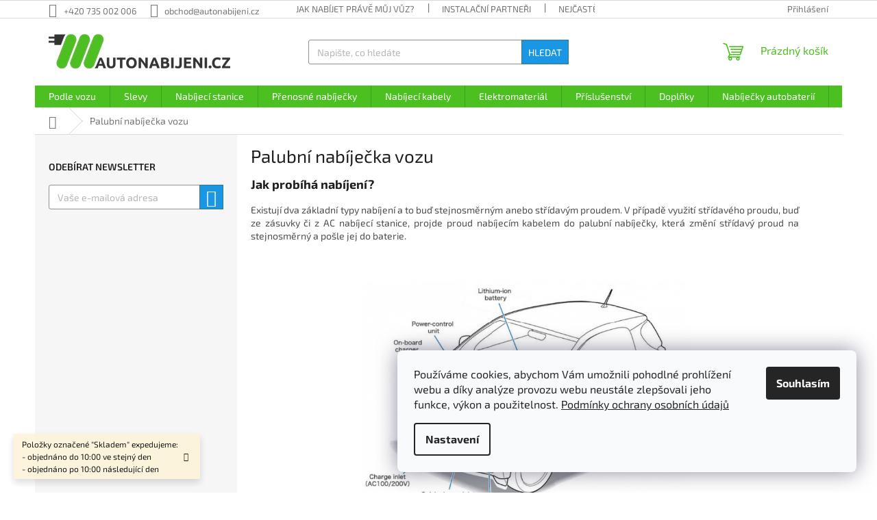

--- FILE ---
content_type: text/html; charset=utf-8
request_url: https://www.autonabijeni.cz/palubni-nabijecka-vozu/
body_size: 25888
content:
<!doctype html><html lang="cs" dir="ltr" class="header-background-light external-fonts-loaded"><head><meta charset="utf-8" /><meta name="viewport" content="width=device-width,initial-scale=1" /><title>Palubní nabíječka vozu - Autonabijeni.cz</title><link rel="preconnect" href="https://cdn.myshoptet.com" /><link rel="dns-prefetch" href="https://cdn.myshoptet.com" /><link rel="preload" href="https://cdn.myshoptet.com/prj/dist/master/cms/libs/jquery/jquery-1.11.3.min.js" as="script" /><link href="https://cdn.myshoptet.com/prj/dist/master/cms/templates/frontend_templates/shared/css/font-face/exo-2.css" rel="stylesheet"><link href="https://cdn.myshoptet.com/prj/dist/master/shop/dist/font-shoptet-11.css.98dac764b411554385c4.css" rel="stylesheet"><script>
dataLayer = [];
dataLayer.push({'shoptet' : {
    "pageType": "article",
    "currency": "CZK",
    "currencyInfo": {
        "decimalSeparator": ",",
        "exchangeRate": 1,
        "priceDecimalPlaces": 2,
        "symbol": "K\u010d",
        "symbolLeft": 0,
        "thousandSeparator": " "
    },
    "language": "cs",
    "projectId": 206853,
    "cartInfo": {
        "id": null,
        "freeShipping": false,
        "leftToFreeGift": {
            "formattedPrice": "20 000 K\u010d",
            "priceLeft": 20000
        },
        "freeGift": false,
        "leftToFreeShipping": {
            "priceLeft": null,
            "dependOnRegion": null,
            "formattedPrice": null
        },
        "discountCoupon": [],
        "getNoBillingShippingPrice": {
            "withoutVat": 0,
            "vat": 0,
            "withVat": 0
        },
        "cartItems": [],
        "taxMode": "ORDINARY"
    },
    "cart": [],
    "customer": {
        "priceRatio": 1,
        "priceListId": 1,
        "groupId": null,
        "registered": false,
        "mainAccount": false
    }
}});
dataLayer.push({'cookie_consent' : {
    "marketing": "denied",
    "analytics": "denied"
}});
document.addEventListener('DOMContentLoaded', function() {
    shoptet.consent.onAccept(function(agreements) {
        if (agreements.length == 0) {
            return;
        }
        dataLayer.push({
            'cookie_consent' : {
                'marketing' : (agreements.includes(shoptet.config.cookiesConsentOptPersonalisation)
                    ? 'granted' : 'denied'),
                'analytics': (agreements.includes(shoptet.config.cookiesConsentOptAnalytics)
                    ? 'granted' : 'denied')
            },
            'event': 'cookie_consent'
        });
    });
});
</script>
<meta property="og:type" content="website"><meta property="og:site_name" content="autonabijeni.cz"><meta property="og:url" content="https://www.autonabijeni.cz/palubni-nabijecka-vozu/"><meta property="og:title" content="Palubní nabíječka vozu - Autonabijeni.cz"><meta name="author" content="Autonabijeni.cz"><meta name="web_author" content="Shoptet.cz"><meta name="dcterms.rightsHolder" content="www.autonabijeni.cz"><meta name="robots" content="index,follow"><meta property="og:image" content="https://cdn.myshoptet.com/usr/www.autonabijeni.cz/user/logos/autonabijeni-logo.jpg?t=1762476973"><meta property="og:description" content="Palubní nabíječka vozu, Autonabijeni.cz"><meta name="description" content="Palubní nabíječka vozu, Autonabijeni.cz"><meta name="google-site-verification" content="1561562884005"><style>:root {--color-primary: #4cbf21;--color-primary-h: 104;--color-primary-s: 71%;--color-primary-l: 44%;--color-primary-hover: #1997e5;--color-primary-hover-h: 203;--color-primary-hover-s: 80%;--color-primary-hover-l: 50%;--color-secondary: #468c98;--color-secondary-h: 189;--color-secondary-s: 37%;--color-secondary-l: 44%;--color-secondary-hover: #3b7580;--color-secondary-hover-h: 190;--color-secondary-hover-s: 37%;--color-secondary-hover-l: 37%;--color-tertiary: #1997e5;--color-tertiary-h: 203;--color-tertiary-s: 80%;--color-tertiary-l: 50%;--color-tertiary-hover: #3b7580;--color-tertiary-hover-h: 190;--color-tertiary-hover-s: 37%;--color-tertiary-hover-l: 37%;--color-header-background: #ffffff;--template-font: "Exo 2";--template-headings-font: "Exo 2";--header-background-url: none;--cookies-notice-background: #F8FAFB;--cookies-notice-color: #252525;--cookies-notice-button-hover: #27263f;--cookies-notice-link-hover: #3b3a5f;--templates-update-management-preview-mode-content: "Náhled aktualizací šablony je aktivní pro váš prohlížeč."}</style>
    
    <link href="https://cdn.myshoptet.com/prj/dist/master/shop/dist/main-11.less.293b18f24efcc54b19af.css" rel="stylesheet" />
                <link href="https://cdn.myshoptet.com/prj/dist/master/shop/dist/mobile-header-v1-11.less.3ec64938f4263d8ed62e.css" rel="stylesheet" />
    
    <script>var shoptet = shoptet || {};</script>
    <script src="https://cdn.myshoptet.com/prj/dist/master/shop/dist/main-3g-header.js.b3b3f48cd33902743054.js"></script>
<!-- User include --><!-- service 1359(974) html code header -->
<link href="https://cdn.myshoptet.com/usr/sazimecesko.myshoptet.com/user/documents/planetwe/common.min.css?v=1.18" rel="stylesheet" />
<link href="https://cdn.myshoptet.com/usr/sazimecesko.myshoptet.com/user/documents/planetwe/Classic.min.css" rel="stylesheet" />

<!--
<link href="https://sazimecesko.myshoptet.com/user/documents/planetwe/common.css?v=1.24" rel="stylesheet" />
<link href="https://sazimecesko.myshoptet.com/user/documents/planetwe/Classic.css" rel="stylesheet" />
-->
<!-- /User include --><link rel="shortcut icon" href="/favicon.ico" type="image/x-icon" /><link rel="canonical" href="https://www.autonabijeni.cz/palubni-nabijecka-vozu/" />    <script>
        var _hwq = _hwq || [];
        _hwq.push(['setKey', '61404B746A313E0CC6CFB297D4138BA0']);
        _hwq.push(['setTopPos', '200']);
        _hwq.push(['showWidget', '21']);
        (function() {
            var ho = document.createElement('script');
            ho.src = 'https://cz.im9.cz/direct/i/gjs.php?n=wdgt&sak=61404B746A313E0CC6CFB297D4138BA0';
            var s = document.getElementsByTagName('script')[0]; s.parentNode.insertBefore(ho, s);
        })();
    </script>
<style>/* custom background */@media (min-width: 992px) {body {background-position: top center;background-repeat: no-repeat;background-attachment: scroll;background-image: url('https://cdn.myshoptet.com/usr/www.autonabijeni.cz/user/frontend_backgrounds/pozadi-bannery.png');}}</style>    <!-- Global site tag (gtag.js) - Google Analytics -->
    <script async src="https://www.googletagmanager.com/gtag/js?id=G-SWCWZ6MQYX"></script>
    <script>
        
        window.dataLayer = window.dataLayer || [];
        function gtag(){dataLayer.push(arguments);}
        

                    console.debug('default consent data');

            gtag('consent', 'default', {"ad_storage":"denied","analytics_storage":"denied","ad_user_data":"denied","ad_personalization":"denied","wait_for_update":500});
            dataLayer.push({
                'event': 'default_consent'
            });
        
        gtag('js', new Date());

                gtag('config', 'UA-96217718-1', { 'groups': "UA" });
        
                gtag('config', 'G-SWCWZ6MQYX', {"groups":"GA4","send_page_view":false,"content_group":"article","currency":"CZK","page_language":"cs"});
        
                gtag('config', 'AW-786306114', {"allow_enhanced_conversions":true});
        
        
        
        
        
                    gtag('event', 'page_view', {"send_to":"GA4","page_language":"cs","content_group":"article","currency":"CZK"});
        
        
        
        
        
        
        
        
        
        
        
        
        
        document.addEventListener('DOMContentLoaded', function() {
            if (typeof shoptet.tracking !== 'undefined') {
                for (var id in shoptet.tracking.bannersList) {
                    gtag('event', 'view_promotion', {
                        "send_to": "UA",
                        "promotions": [
                            {
                                "id": shoptet.tracking.bannersList[id].id,
                                "name": shoptet.tracking.bannersList[id].name,
                                "position": shoptet.tracking.bannersList[id].position
                            }
                        ]
                    });
                }
            }

            shoptet.consent.onAccept(function(agreements) {
                if (agreements.length !== 0) {
                    console.debug('gtag consent accept');
                    var gtagConsentPayload =  {
                        'ad_storage': agreements.includes(shoptet.config.cookiesConsentOptPersonalisation)
                            ? 'granted' : 'denied',
                        'analytics_storage': agreements.includes(shoptet.config.cookiesConsentOptAnalytics)
                            ? 'granted' : 'denied',
                                                                                                'ad_user_data': agreements.includes(shoptet.config.cookiesConsentOptPersonalisation)
                            ? 'granted' : 'denied',
                        'ad_personalization': agreements.includes(shoptet.config.cookiesConsentOptPersonalisation)
                            ? 'granted' : 'denied',
                        };
                    console.debug('update consent data', gtagConsentPayload);
                    gtag('consent', 'update', gtagConsentPayload);
                    dataLayer.push(
                        { 'event': 'update_consent' }
                    );
                }
            });
        });
    </script>
</head><body class="desktop id-2064 in-palubni-nabijecka-vozu template-11 type-page multiple-columns-body columns-3 ums_a11y_category_page--off ums_discussion_rating_forms--off ums_a11y_pagination--on mobile-header-version-1"><noscript>
    <style>
        #header {
            padding-top: 0;
            position: relative !important;
            top: 0;
        }
        .header-navigation {
            position: relative !important;
        }
        .overall-wrapper {
            margin: 0 !important;
        }
        body:not(.ready) {
            visibility: visible !important;
        }
    </style>
    <div class="no-javascript">
        <div class="no-javascript__title">Musíte změnit nastavení vašeho prohlížeče</div>
        <div class="no-javascript__text">Podívejte se na: <a href="https://www.google.com/support/bin/answer.py?answer=23852">Jak povolit JavaScript ve vašem prohlížeči</a>.</div>
        <div class="no-javascript__text">Pokud používáte software na blokování reklam, může být nutné povolit JavaScript z této stránky.</div>
        <div class="no-javascript__text">Děkujeme.</div>
    </div>
</noscript>

        <div id="fb-root"></div>
        <script>
            window.fbAsyncInit = function() {
                FB.init({
//                    appId            : 'your-app-id',
                    autoLogAppEvents : true,
                    xfbml            : true,
                    version          : 'v19.0'
                });
            };
        </script>
        <script async defer crossorigin="anonymous" src="https://connect.facebook.net/cs_CZ/sdk.js"></script>    <div class="siteCookies siteCookies--right siteCookies--light js-siteCookies" role="dialog" data-testid="cookiesPopup" data-nosnippet>
        <div class="siteCookies__form">
            <div class="siteCookies__content">
                <div class="siteCookies__text">
                    Používáme cookies, abychom Vám umožnili pohodlné prohlížení webu a díky analýze provozu webu neustále zlepšovali jeho funkce, výkon a použitelnost. <a href="/zasady-ochrany-osobnich-udaju/" target="_blank" rel="noopener noreferrer"><span>Podmínky ochrany osobních údajů</span></a>
                </div>
                <p class="siteCookies__links">
                    <button class="siteCookies__link js-cookies-settings" aria-label="Nastavení cookies" data-testid="cookiesSettings">Nastavení</button>
                </p>
            </div>
            <div class="siteCookies__buttonWrap">
                                <button class="siteCookies__button js-cookiesConsentSubmit" value="all" aria-label="Přijmout cookies" data-testid="buttonCookiesAccept">Souhlasím</button>
            </div>
        </div>
        <script>
            document.addEventListener("DOMContentLoaded", () => {
                const siteCookies = document.querySelector('.js-siteCookies');
                document.addEventListener("scroll", shoptet.common.throttle(() => {
                    const st = document.documentElement.scrollTop;
                    if (st > 1) {
                        siteCookies.classList.add('siteCookies--scrolled');
                    } else {
                        siteCookies.classList.remove('siteCookies--scrolled');
                    }
                }, 100));
            });
        </script>
    </div>
<a href="#content" class="skip-link sr-only">Přejít na obsah</a><div class="overall-wrapper"><div class="site-msg information"><div class="container"><div class="text">Položky označené "Skladem" expedujeme:<br />
- objednáno do 10:00 ve stejný den<br />
- objednáno po 10:00 následující den</div><div class="close js-close-information-msg"></div></div></div><div class="user-action"><div class="container"><div class="user-action-in"><div class="user-action-login popup-widget login-widget"><div class="popup-widget-inner"><h2>Přihlášení k vašemu účtu</h2><div id="customerLogin"><form action="/action/Customer/Login/" method="post" id="formLoginIncluded" class="csrf-enabled" data-testid="formLogin"><input type="hidden" name="referer" value="" /><div class="form-group"><div class="input-wrapper email js-validated-element-wrapper no-label"><input type="email" name="email" class="form-control" placeholder="E-mailová adresa (např. jan@novak.cz)" data-testid="inputEmail" autocomplete="email" required /></div></div><div class="form-group"><div class="input-wrapper password js-validated-element-wrapper no-label"><input type="password" name="password" class="form-control" placeholder="Heslo" data-testid="inputPassword" autocomplete="current-password" required /><span class="no-display">Nemůžete vyplnit toto pole</span><input type="text" name="surname" value="" class="no-display" /></div></div><div class="form-group"><div class="login-wrapper"><button type="submit" class="btn btn-secondary btn-text btn-login" data-testid="buttonSubmit">Přihlásit se</button><div class="password-helper"><a href="/registrace/" data-testid="signup" rel="nofollow">Nová registrace</a><a href="/klient/zapomenute-heslo/" rel="nofollow">Zapomenuté heslo</a></div></div></div><div class="social-login-buttons"><div class="social-login-buttons-divider"><span>nebo</span></div><div class="form-group"><a href="/action/Social/login/?provider=Facebook" class="login-btn facebook" rel="nofollow"><span class="login-facebook-icon"></span><strong>Přihlásit se přes Facebook</strong></a></div><div class="form-group"><a href="/action/Social/login/?provider=Google" class="login-btn google" rel="nofollow"><span class="login-google-icon"></span><strong>Přihlásit se přes Google</strong></a></div></div></form>
</div></div></div>
    <div id="cart-widget" class="user-action-cart popup-widget cart-widget loader-wrapper" data-testid="popupCartWidget" role="dialog" aria-hidden="true"><div class="popup-widget-inner cart-widget-inner place-cart-here"><div class="loader-overlay"><div class="loader"></div></div></div><div class="cart-widget-button"><a href="/kosik/" class="btn btn-conversion" id="continue-order-button" rel="nofollow" data-testid="buttonNextStep">Pokračovat do košíku</a></div></div></div>
</div></div><div class="top-navigation-bar" data-testid="topNavigationBar">

    <div class="container">

        <div class="top-navigation-contacts">
            <strong>Zákaznická podpora:</strong><a href="tel:+420735002006" class="project-phone" aria-label="Zavolat na +420735002006" data-testid="contactboxPhone"><span>+420 735 002 006</span></a><a href="mailto:obchod@autonabijeni.cz" class="project-email" data-testid="contactboxEmail"><span>obchod@autonabijeni.cz</span></a>        </div>

                            <div class="top-navigation-menu">
                <div class="top-navigation-menu-trigger"></div>
                <ul class="top-navigation-bar-menu">
                                            <li class="top-navigation-menu-item-27">
                            <a href="/jak-nabijet/">Jak nabíjet právě můj vůz?</a>
                        </li>
                                            <li class="top-navigation-menu-item-2157">
                            <a href="/instalacni-partneri/">Instalační partneři</a>
                        </li>
                                            <li class="top-navigation-menu-item-2016">
                            <a href="/nejcastejsi-otazky/">Nejčastější otázky</a>
                        </li>
                                            <li class="top-navigation-menu-item-682">
                            <a href="/blog/">Novinky</a>
                        </li>
                                            <li class="top-navigation-menu-item-2013">
                            <a href="/podporujeme/">Podporujeme</a>
                        </li>
                                            <li class="top-navigation-menu-item-39">
                            <a href="/obchodni-podminky/">Obchodní podmínky</a>
                        </li>
                                            <li class="top-navigation-menu-item-1320">
                            <a href="/zasady-ochrany-osobnich-udaju/">Zásady ochrany osobních údajů</a>
                        </li>
                                            <li class="top-navigation-menu-item-1287">
                            <a href="/reklamacni-rad/">Reklamační řád</a>
                        </li>
                                            <li class="top-navigation-menu-item-2163">
                            <a href="/potrebuji-reklamovat-zbozi/">Formulář pro reklamaci či vratku</a>
                        </li>
                                            <li class="top-navigation-menu-item-2121">
                            <a href="/zpetny-odber-vyslouzilych-elektrozarizeni/">Zpětný odběr vysloužilých elektrozařízení</a>
                        </li>
                                            <li class="top-navigation-menu-item--51">
                            <a href="/hodnoceni-obchodu/">Hodnocení obchodu</a>
                        </li>
                                            <li class="top-navigation-menu-item-29">
                            <a href="/kontakt/">Kontakt</a>
                        </li>
                                    </ul>
                <ul class="top-navigation-bar-menu-helper"></ul>
            </div>
        
        <div class="top-navigation-tools">
            <div class="responsive-tools">
                <a href="#" class="toggle-window" data-target="search" aria-label="Hledat" data-testid="linkSearchIcon"></a>
                                                            <a href="#" class="toggle-window" data-target="login"></a>
                                                    <a href="#" class="toggle-window" data-target="navigation" aria-label="Menu" data-testid="hamburgerMenu"></a>
            </div>
                        <a href="/login/?backTo=%2Fpalubni-nabijecka-vozu%2F" class="top-nav-button top-nav-button-login primary login toggle-window" data-target="login" data-testid="signin" rel="nofollow"><span>Přihlášení</span></a>        </div>

    </div>

</div>
<header id="header"><div class="container navigation-wrapper">
    <div class="header-top">
        <div class="site-name-wrapper">
            <div class="site-name"><a href="/" data-testid="linkWebsiteLogo"><img src="https://cdn.myshoptet.com/usr/www.autonabijeni.cz/user/logos/autonabijeni-logo.jpg" alt="Autonabijeni.cz" fetchpriority="low" /></a></div>        </div>
        <div class="search" itemscope itemtype="https://schema.org/WebSite">
            <meta itemprop="headline" content="Palubní nabíječka vozu"/><meta itemprop="url" content="https://www.autonabijeni.cz"/><meta itemprop="text" content="Palubní nabíječka vozu, Autonabijeni.cz"/>            <form action="/action/ProductSearch/prepareString/" method="post"
    id="formSearchForm" class="search-form compact-form js-search-main"
    itemprop="potentialAction" itemscope itemtype="https://schema.org/SearchAction" data-testid="searchForm">
    <fieldset>
        <meta itemprop="target"
            content="https://www.autonabijeni.cz/vyhledavani/?string={string}"/>
        <input type="hidden" name="language" value="cs"/>
        
            
<input
    type="search"
    name="string"
        class="query-input form-control search-input js-search-input"
    placeholder="Napište, co hledáte"
    autocomplete="off"
    required
    itemprop="query-input"
    aria-label="Hledat"
    data-testid="searchInput"
>
            <button type="submit" class="btn btn-default" data-testid="searchBtn">Hledat</button>
        
    </fieldset>
</form>
        </div>
        <div class="navigation-buttons">
                
    <a href="/kosik/" class="btn btn-icon toggle-window cart-count" data-target="cart" data-hover="true" data-redirect="true" data-testid="headerCart" rel="nofollow" aria-haspopup="dialog" aria-expanded="false" aria-controls="cart-widget">
        
                <span class="sr-only">Nákupní košík</span>
        
            <span class="cart-price visible-lg-inline-block" data-testid="headerCartPrice">
                                    Prázdný košík                            </span>
        
    
            </a>
        </div>
    </div>
    <nav id="navigation" aria-label="Hlavní menu" data-collapsible="true"><div class="navigation-in menu"><ul class="menu-level-1" role="menubar" data-testid="headerMenuItems"><li class="menu-item-741 ext" role="none"><a href="/podle-vozu/" data-testid="headerMenuItem" role="menuitem" aria-haspopup="true" aria-expanded="false"><b>Podle vozu</b><span class="submenu-arrow"></span></a><ul class="menu-level-2" aria-label="Podle vozu" tabindex="-1" role="menu"><li class="menu-item-744 has-third-level" role="none"><a href="/audi/" class="menu-image" data-testid="headerMenuItem" tabindex="-1" aria-hidden="true"><img src="data:image/svg+xml,%3Csvg%20width%3D%22140%22%20height%3D%22100%22%20xmlns%3D%22http%3A%2F%2Fwww.w3.org%2F2000%2Fsvg%22%3E%3C%2Fsvg%3E" alt="" aria-hidden="true" width="140" height="100"  data-src="https://cdn.myshoptet.com/usr/www.autonabijeni.cz/user/categories/thumb/audi.png" fetchpriority="low" /></a><div><a href="/audi/" data-testid="headerMenuItem" role="menuitem"><span>Audi</span></a>
                                                    <ul class="menu-level-3" role="menu">
                                                                    <li class="menu-item-1347" role="none">
                                        <a href="/e-tron/" data-testid="headerMenuItem" role="menuitem">
                                            e-tron</a>,                                    </li>
                                                                    <li class="menu-item-2034" role="none">
                                        <a href="/q4-e-tron/" data-testid="headerMenuItem" role="menuitem">
                                            Q4 e-tron</a>,                                    </li>
                                                                    <li class="menu-item-753" role="none">
                                        <a href="/r8-e-tron/" data-testid="headerMenuItem" role="menuitem">
                                            R8 e-tron</a>,                                    </li>
                                                                    <li class="menu-item-747" role="none">
                                        <a href="/a3-e-tron/" data-testid="headerMenuItem" role="menuitem">
                                            A3 Sportback TFSI e</a>,                                    </li>
                                                                    <li class="menu-item-1871" role="none">
                                        <a href="/a6-tfsi-e-quattro/" data-testid="headerMenuItem" role="menuitem">
                                            A6 TFSI e</a>,                                    </li>
                                                                    <li class="menu-item-1541" role="none">
                                        <a href="/a7-sportback-55-tfsi-e-quattro/" data-testid="headerMenuItem" role="menuitem">
                                            A7 Sportback TFSI e</a>,                                    </li>
                                                                    <li class="menu-item-1529" role="none">
                                        <a href="/a8-l--55-60-tfsi-e-quattro/" data-testid="headerMenuItem" role="menuitem">
                                            A8 TFSI e</a>,                                    </li>
                                                                    <li class="menu-item-1544" role="none">
                                        <a href="/q3-tfsi-e-quattro/" data-testid="headerMenuItem" role="menuitem">
                                            Q3 TFSI e</a>,                                    </li>
                                                                    <li class="menu-item-1535" role="none">
                                        <a href="/q5-tfsi-e-quattro/" data-testid="headerMenuItem" role="menuitem">
                                            Q5 TFSI e</a>,                                    </li>
                                                                    <li class="menu-item-750" role="none">
                                        <a href="/q7-e-tron/" data-testid="headerMenuItem" role="menuitem">
                                            Q7 TFSI e</a>,                                    </li>
                                                                    <li class="menu-item-1562" role="none">
                                        <a href="/q8-55-tfsi-e/" data-testid="headerMenuItem" role="menuitem">
                                            Q8 TFSI e</a>                                    </li>
                                                            </ul>
                        </div></li><li class="menu-item-1577 has-third-level" role="none"><a href="/bentley/" class="menu-image" data-testid="headerMenuItem" tabindex="-1" aria-hidden="true"><img src="data:image/svg+xml,%3Csvg%20width%3D%22140%22%20height%3D%22100%22%20xmlns%3D%22http%3A%2F%2Fwww.w3.org%2F2000%2Fsvg%22%3E%3C%2Fsvg%3E" alt="" aria-hidden="true" width="140" height="100"  data-src="https://cdn.myshoptet.com/usr/www.autonabijeni.cz/user/categories/thumb/bentley-logo.png" fetchpriority="low" /></a><div><a href="/bentley/" data-testid="headerMenuItem" role="menuitem"><span>Bentley</span></a>
                                                    <ul class="menu-level-3" role="menu">
                                                                    <li class="menu-item-1580" role="none">
                                        <a href="/bentayga-hybrid/" data-testid="headerMenuItem" role="menuitem">
                                            Bentayga Plug-In Hybrid</a>                                    </li>
                                                            </ul>
                        </div></li><li class="menu-item-762 has-third-level" role="none"><a href="/bmw-2-2/" class="menu-image" data-testid="headerMenuItem" tabindex="-1" aria-hidden="true"><img src="data:image/svg+xml,%3Csvg%20width%3D%22140%22%20height%3D%22100%22%20xmlns%3D%22http%3A%2F%2Fwww.w3.org%2F2000%2Fsvg%22%3E%3C%2Fsvg%3E" alt="" aria-hidden="true" width="140" height="100"  data-src="https://cdn.myshoptet.com/usr/www.autonabijeni.cz/user/categories/thumb/bmw.jpg" fetchpriority="low" /></a><div><a href="/bmw-2-2/" data-testid="headerMenuItem" role="menuitem"><span>Bmw</span></a>
                                                    <ul class="menu-level-3" role="menu">
                                                                    <li class="menu-item-2215" role="none">
                                        <a href="/ix/" data-testid="headerMenuItem" role="menuitem">
                                            iX</a>,                                    </li>
                                                                    <li class="menu-item-1637" role="none">
                                        <a href="/ix3/" data-testid="headerMenuItem" role="menuitem">
                                            iX3</a>,                                    </li>
                                                                    <li class="menu-item-771" role="none">
                                        <a href="/i3-60ah/" data-testid="headerMenuItem" role="menuitem">
                                            i3 60Ah</a>,                                    </li>
                                                                    <li class="menu-item-774" role="none">
                                        <a href="/i3-94-120ah/" data-testid="headerMenuItem" role="menuitem">
                                            i3 94/120Ah</a>,                                    </li>
                                                                    <li class="menu-item-2221" role="none">
                                        <a href="/i4/" data-testid="headerMenuItem" role="menuitem">
                                            i4</a>,                                    </li>
                                                                    <li class="menu-item-2484" role="none">
                                        <a href="/i5/" data-testid="headerMenuItem" role="menuitem">
                                            i5</a>,                                    </li>
                                                                    <li class="menu-item-2218" role="none">
                                        <a href="/i7/" data-testid="headerMenuItem" role="menuitem">
                                            i7</a>,                                    </li>
                                                                    <li class="menu-item-789" role="none">
                                        <a href="/i8/" data-testid="headerMenuItem" role="menuitem">
                                            i8</a>,                                    </li>
                                                                    <li class="menu-item-780" role="none">
                                        <a href="/225xe-active-tourer/" data-testid="headerMenuItem" role="menuitem">
                                            225xe Active Tourer</a>,                                    </li>
                                                                    <li class="menu-item-765" role="none">
                                        <a href="/330e/" data-testid="headerMenuItem" role="menuitem">
                                            330e</a>,                                    </li>
                                                                    <li class="menu-item-777" role="none">
                                        <a href="/530e/" data-testid="headerMenuItem" role="menuitem">
                                            530e</a>,                                    </li>
                                                                    <li class="menu-item-783" role="none">
                                        <a href="/740-5-e/" data-testid="headerMenuItem" role="menuitem">
                                            740(5)e</a>,                                    </li>
                                                                    <li class="menu-item-1643" role="none">
                                        <a href="/x1-xdrive25e/" data-testid="headerMenuItem" role="menuitem">
                                            X1 xDrive25e</a>,                                    </li>
                                                                    <li class="menu-item-1646" role="none">
                                        <a href="/x2-xdrive25e/" data-testid="headerMenuItem" role="menuitem">
                                            X2 xDrive25e</a>,                                    </li>
                                                                    <li class="menu-item-1640" role="none">
                                        <a href="/x3-xdrive30e/" data-testid="headerMenuItem" role="menuitem">
                                            X3 xDrive30e</a>,                                    </li>
                                                                    <li class="menu-item-768" role="none">
                                        <a href="/x5-xdrive-40e/" data-testid="headerMenuItem" role="menuitem">
                                            X5 xDrive40(5)e</a>                                    </li>
                                                            </ul>
                        </div></li><li class="menu-item-1649 has-third-level" role="none"><a href="/byton/" class="menu-image" data-testid="headerMenuItem" tabindex="-1" aria-hidden="true"><img src="data:image/svg+xml,%3Csvg%20width%3D%22140%22%20height%3D%22100%22%20xmlns%3D%22http%3A%2F%2Fwww.w3.org%2F2000%2Fsvg%22%3E%3C%2Fsvg%3E" alt="" aria-hidden="true" width="140" height="100"  data-src="https://cdn.myshoptet.com/usr/www.autonabijeni.cz/user/categories/thumb/byton.png" fetchpriority="low" /></a><div><a href="/byton/" data-testid="headerMenuItem" role="menuitem"><span>BYTON</span></a>
                                                    <ul class="menu-level-3" role="menu">
                                                                    <li class="menu-item-1652" role="none">
                                        <a href="/m-byte/" data-testid="headerMenuItem" role="menuitem">
                                            M Byte</a>                                    </li>
                                                            </ul>
                        </div></li><li class="menu-item-825 has-third-level" role="none"><a href="/cadillac/" class="menu-image" data-testid="headerMenuItem" tabindex="-1" aria-hidden="true"><img src="data:image/svg+xml,%3Csvg%20width%3D%22140%22%20height%3D%22100%22%20xmlns%3D%22http%3A%2F%2Fwww.w3.org%2F2000%2Fsvg%22%3E%3C%2Fsvg%3E" alt="" aria-hidden="true" width="140" height="100"  data-src="https://cdn.myshoptet.com/usr/www.autonabijeni.cz/user/categories/thumb/cadillac.png" fetchpriority="low" /></a><div><a href="/cadillac/" data-testid="headerMenuItem" role="menuitem"><span>Cadillac</span></a>
                                                    <ul class="menu-level-3" role="menu">
                                                                    <li class="menu-item-828" role="none">
                                        <a href="/elr-phev/" data-testid="headerMenuItem" role="menuitem">
                                            ELR Plug-In Hybrid</a>,                                    </li>
                                                                    <li class="menu-item-831" role="none">
                                        <a href="/ct6-phev/" data-testid="headerMenuItem" role="menuitem">
                                            CT6 Plug-In Hybrid</a>                                    </li>
                                                            </ul>
                        </div></li><li class="menu-item-834 has-third-level" role="none"><a href="/chevrolet/" class="menu-image" data-testid="headerMenuItem" tabindex="-1" aria-hidden="true"><img src="data:image/svg+xml,%3Csvg%20width%3D%22140%22%20height%3D%22100%22%20xmlns%3D%22http%3A%2F%2Fwww.w3.org%2F2000%2Fsvg%22%3E%3C%2Fsvg%3E" alt="" aria-hidden="true" width="140" height="100"  data-src="https://cdn.myshoptet.com/usr/www.autonabijeni.cz/user/categories/thumb/chevrolet.jpg" fetchpriority="low" /></a><div><a href="/chevrolet/" data-testid="headerMenuItem" role="menuitem"><span>Chevrolet</span></a>
                                                    <ul class="menu-level-3" role="menu">
                                                                    <li class="menu-item-843" role="none">
                                        <a href="/bolt-ev/" data-testid="headerMenuItem" role="menuitem">
                                            Bolt</a>,                                    </li>
                                                                    <li class="menu-item-840" role="none">
                                        <a href="/spark-ev/" data-testid="headerMenuItem" role="menuitem">
                                            Spark</a>,                                    </li>
                                                                    <li class="menu-item-837" role="none">
                                        <a href="/volt-phev/" data-testid="headerMenuItem" role="menuitem">
                                            Volt Plug-In Hybrid</a>                                    </li>
                                                            </ul>
                        </div></li><li class="menu-item-846 has-third-level" role="none"><a href="/chrysler/" class="menu-image" data-testid="headerMenuItem" tabindex="-1" aria-hidden="true"><img src="data:image/svg+xml,%3Csvg%20width%3D%22140%22%20height%3D%22100%22%20xmlns%3D%22http%3A%2F%2Fwww.w3.org%2F2000%2Fsvg%22%3E%3C%2Fsvg%3E" alt="" aria-hidden="true" width="140" height="100"  data-src="https://cdn.myshoptet.com/usr/www.autonabijeni.cz/user/categories/thumb/123.png" fetchpriority="low" /></a><div><a href="/chrysler/" data-testid="headerMenuItem" role="menuitem"><span>Chrysler</span></a>
                                                    <ul class="menu-level-3" role="menu">
                                                                    <li class="menu-item-849" role="none">
                                        <a href="/pacifica-minivan-phev/" data-testid="headerMenuItem" role="menuitem">
                                            Pacifica Minivan Plug-In Hybrid</a>                                    </li>
                                                            </ul>
                        </div></li><li class="menu-item-852 has-third-level" role="none"><a href="/citroen/" class="menu-image" data-testid="headerMenuItem" tabindex="-1" aria-hidden="true"><img src="data:image/svg+xml,%3Csvg%20width%3D%22140%22%20height%3D%22100%22%20xmlns%3D%22http%3A%2F%2Fwww.w3.org%2F2000%2Fsvg%22%3E%3C%2Fsvg%3E" alt="" aria-hidden="true" width="140" height="100"  data-src="https://cdn.myshoptet.com/usr/www.autonabijeni.cz/user/categories/thumb/citro__n.png" fetchpriority="low" /></a><div><a href="/citroen/" data-testid="headerMenuItem" role="menuitem"><span>Citroën</span></a>
                                                    <ul class="menu-level-3" role="menu">
                                                                    <li class="menu-item-855" role="none">
                                        <a href="/c-zero/" data-testid="headerMenuItem" role="menuitem">
                                            C-Zero</a>,                                    </li>
                                                                    <li class="menu-item-1799" role="none">
                                        <a href="/e-c4/" data-testid="headerMenuItem" role="menuitem">
                                            ë-C4</a>,                                    </li>
                                                                    <li class="menu-item-1655" role="none">
                                        <a href="/c5-aircross-hybrid/" data-testid="headerMenuItem" role="menuitem">
                                            C5 Aircross Plug-In Hybrid</a>,                                    </li>
                                                                    <li class="menu-item-2239" role="none">
                                        <a href="/nove-e-berlingo/" data-testid="headerMenuItem" role="menuitem">
                                            Nové E-Berlingo</a>,                                    </li>
                                                                    <li class="menu-item-858" role="none">
                                        <a href="/e-berlingo-multispace/" data-testid="headerMenuItem" role="menuitem">
                                            E-Berlingo Multispace</a>,                                    </li>
                                                                    <li class="menu-item-1880" role="none">
                                        <a href="/e-dispatch/" data-testid="headerMenuItem" role="menuitem">
                                            ë-Dispatch</a>,                                    </li>
                                                                    <li class="menu-item-1877" role="none">
                                        <a href="/e-space-tourer/" data-testid="headerMenuItem" role="menuitem">
                                            ë-Space Tourer</a>                                    </li>
                                                            </ul>
                        </div></li><li class="menu-item-2242 has-third-level" role="none"><a href="/cupra/" class="menu-image" data-testid="headerMenuItem" tabindex="-1" aria-hidden="true"><img src="data:image/svg+xml,%3Csvg%20width%3D%22140%22%20height%3D%22100%22%20xmlns%3D%22http%3A%2F%2Fwww.w3.org%2F2000%2Fsvg%22%3E%3C%2Fsvg%3E" alt="" aria-hidden="true" width="140" height="100"  data-src="https://cdn.myshoptet.com/usr/www.autonabijeni.cz/user/categories/thumb/cupra_logo.png" fetchpriority="low" /></a><div><a href="/cupra/" data-testid="headerMenuItem" role="menuitem"><span>Cupra</span></a>
                                                    <ul class="menu-level-3" role="menu">
                                                                    <li class="menu-item-2245" role="none">
                                        <a href="/born/" data-testid="headerMenuItem" role="menuitem">
                                            Born</a>,                                    </li>
                                                                    <li class="menu-item-2248" role="none">
                                        <a href="/leon-e-hybrid/" data-testid="headerMenuItem" role="menuitem">
                                            Leon e-Hybrid</a>,                                    </li>
                                                                    <li class="menu-item-2251" role="none">
                                        <a href="/formentor-e-hybrid/" data-testid="headerMenuItem" role="menuitem">
                                            Formentor e-Hybrid</a>                                    </li>
                                                            </ul>
                        </div></li><li class="menu-item-2254 has-third-level" role="none"><a href="/dacia/" class="menu-image" data-testid="headerMenuItem" tabindex="-1" aria-hidden="true"><img src="data:image/svg+xml,%3Csvg%20width%3D%22140%22%20height%3D%22100%22%20xmlns%3D%22http%3A%2F%2Fwww.w3.org%2F2000%2Fsvg%22%3E%3C%2Fsvg%3E" alt="" aria-hidden="true" width="140" height="100"  data-src="https://cdn.myshoptet.com/usr/www.autonabijeni.cz/user/categories/thumb/dacia-logo.png" fetchpriority="low" /></a><div><a href="/dacia/" data-testid="headerMenuItem" role="menuitem"><span>Dacia</span></a>
                                                    <ul class="menu-level-3" role="menu">
                                                                    <li class="menu-item-2257" role="none">
                                        <a href="/spring-electric/" data-testid="headerMenuItem" role="menuitem">
                                            Spring electric</a>                                    </li>
                                                            </ul>
                        </div></li><li class="menu-item-1883 has-third-level" role="none"><a href="/ds/" class="menu-image" data-testid="headerMenuItem" tabindex="-1" aria-hidden="true"><img src="data:image/svg+xml,%3Csvg%20width%3D%22140%22%20height%3D%22100%22%20xmlns%3D%22http%3A%2F%2Fwww.w3.org%2F2000%2Fsvg%22%3E%3C%2Fsvg%3E" alt="" aria-hidden="true" width="140" height="100"  data-src="https://cdn.myshoptet.com/usr/www.autonabijeni.cz/user/categories/thumb/sta__en___soubor.png" fetchpriority="low" /></a><div><a href="/ds/" data-testid="headerMenuItem" role="menuitem"><span>DS</span></a>
                                                    <ul class="menu-level-3" role="menu">
                                                                    <li class="menu-item-1886" role="none">
                                        <a href="/3-crossback-e-tense/" data-testid="headerMenuItem" role="menuitem">
                                            3 Crossback E-Tense</a>,                                    </li>
                                                                    <li class="menu-item-1889" role="none">
                                        <a href="/7-crossback-e-tense/" data-testid="headerMenuItem" role="menuitem">
                                            7 Crossback E-Tense Plug-in hybrid</a>,                                    </li>
                                                                    <li class="menu-item-2260" role="none">
                                        <a href="/9-e-tense-plug-in-hybrid/" data-testid="headerMenuItem" role="menuitem">
                                            9 E-Tense Plug-In Hybrid</a>                                    </li>
                                                            </ul>
                        </div></li><li class="menu-item-879 has-third-level" role="none"><a href="/fiat/" class="menu-image" data-testid="headerMenuItem" tabindex="-1" aria-hidden="true"><img src="data:image/svg+xml,%3Csvg%20width%3D%22140%22%20height%3D%22100%22%20xmlns%3D%22http%3A%2F%2Fwww.w3.org%2F2000%2Fsvg%22%3E%3C%2Fsvg%3E" alt="" aria-hidden="true" width="140" height="100"  data-src="https://cdn.myshoptet.com/usr/www.autonabijeni.cz/user/categories/thumb/fiat.jpg" fetchpriority="low" /></a><div><a href="/fiat/" data-testid="headerMenuItem" role="menuitem"><span>Fiat</span></a>
                                                    <ul class="menu-level-3" role="menu">
                                                                    <li class="menu-item-1778" role="none">
                                        <a href="/500e-la-prima/" data-testid="headerMenuItem" role="menuitem">
                                            500e La Prima</a>,                                    </li>
                                                                    <li class="menu-item-882" role="none">
                                        <a href="/500e/" data-testid="headerMenuItem" role="menuitem">
                                            500e</a>,                                    </li>
                                                                    <li class="menu-item-2269" role="none">
                                        <a href="/e-ducato/" data-testid="headerMenuItem" role="menuitem">
                                            E-Ducato</a>,                                    </li>
                                                                    <li class="menu-item-2272" role="none">
                                        <a href="/e-ulysse/" data-testid="headerMenuItem" role="menuitem">
                                            E-Ulysse</a>                                    </li>
                                                            </ul>
                        </div></li><li class="menu-item-885 has-third-level" role="none"><a href="/fisker/" class="menu-image" data-testid="headerMenuItem" tabindex="-1" aria-hidden="true"><img src="data:image/svg+xml,%3Csvg%20width%3D%22140%22%20height%3D%22100%22%20xmlns%3D%22http%3A%2F%2Fwww.w3.org%2F2000%2Fsvg%22%3E%3C%2Fsvg%3E" alt="" aria-hidden="true" width="140" height="100"  data-src="https://cdn.myshoptet.com/usr/www.autonabijeni.cz/user/categories/thumb/fisker.jpg" fetchpriority="low" /></a><div><a href="/fisker/" data-testid="headerMenuItem" role="menuitem"><span>Fisker</span></a>
                                                    <ul class="menu-level-3" role="menu">
                                                                    <li class="menu-item-2509" role="none">
                                        <a href="/ocean/" data-testid="headerMenuItem" role="menuitem">
                                            Ocean</a>,                                    </li>
                                                                    <li class="menu-item-888" role="none">
                                        <a href="/karma/" data-testid="headerMenuItem" role="menuitem">
                                            Karma</a>                                    </li>
                                                            </ul>
                        </div></li><li class="menu-item-891 has-third-level" role="none"><a href="/ford/" class="menu-image" data-testid="headerMenuItem" tabindex="-1" aria-hidden="true"><img src="data:image/svg+xml,%3Csvg%20width%3D%22140%22%20height%3D%22100%22%20xmlns%3D%22http%3A%2F%2Fwww.w3.org%2F2000%2Fsvg%22%3E%3C%2Fsvg%3E" alt="" aria-hidden="true" width="140" height="100"  data-src="https://cdn.myshoptet.com/usr/www.autonabijeni.cz/user/categories/thumb/ford.png" fetchpriority="low" /></a><div><a href="/ford/" data-testid="headerMenuItem" role="menuitem"><span>Ford</span></a>
                                                    <ul class="menu-level-3" role="menu">
                                                                    <li class="menu-item-1892" role="none">
                                        <a href="/mustang-mach-e/" data-testid="headerMenuItem" role="menuitem">
                                            Mustang Mach-E</a>,                                    </li>
                                                                    <li class="menu-item-2275" role="none">
                                        <a href="/e-transit/" data-testid="headerMenuItem" role="menuitem">
                                            E-Transit</a>,                                    </li>
                                                                    <li class="menu-item-894" role="none">
                                        <a href="/focus-electric/" data-testid="headerMenuItem" role="menuitem">
                                            Focus Electric</a>,                                    </li>
                                                                    <li class="menu-item-1895" role="none">
                                        <a href="/kuga-plug-in-hybrid/" data-testid="headerMenuItem" role="menuitem">
                                            Kuga Plug-in Hybrid</a>,                                    </li>
                                                                    <li class="menu-item-1898" role="none">
                                        <a href="/explorer-plug-in-hybrid/" data-testid="headerMenuItem" role="menuitem">
                                            Explorer Plug-in Hybrid</a>,                                    </li>
                                                                    <li class="menu-item-1658" role="none">
                                        <a href="/tourneo-custom-titanium-plug-in/" data-testid="headerMenuItem" role="menuitem">
                                            Tourneo Custom Plug-in Hybrid</a>,                                    </li>
                                                                    <li class="menu-item-1661" role="none">
                                        <a href="/transit-custom-plug-in/" data-testid="headerMenuItem" role="menuitem">
                                            Transit Custom Plug-in Hybrid</a>,                                    </li>
                                                                    <li class="menu-item-897" role="none">
                                        <a href="/c-max-energi-se/" data-testid="headerMenuItem" role="menuitem">
                                            C-MAX Plug-in Hybrid</a>,                                    </li>
                                                                    <li class="menu-item-900" role="none">
                                        <a href="/fusion-energi-se-sedan/" data-testid="headerMenuItem" role="menuitem">
                                            Fusion Energi Plug-in Hybrid</a>                                    </li>
                                                            </ul>
                        </div></li><li class="menu-item-903 has-third-level" role="none"><a href="/honda/" class="menu-image" data-testid="headerMenuItem" tabindex="-1" aria-hidden="true"><img src="data:image/svg+xml,%3Csvg%20width%3D%22140%22%20height%3D%22100%22%20xmlns%3D%22http%3A%2F%2Fwww.w3.org%2F2000%2Fsvg%22%3E%3C%2Fsvg%3E" alt="" aria-hidden="true" width="140" height="100"  data-src="https://cdn.myshoptet.com/usr/www.autonabijeni.cz/user/categories/thumb/honda.png" fetchpriority="low" /></a><div><a href="/honda/" data-testid="headerMenuItem" role="menuitem"><span>Honda</span></a>
                                                    <ul class="menu-level-3" role="menu">
                                                                    <li class="menu-item-1667" role="none">
                                        <a href="/e/" data-testid="headerMenuItem" role="menuitem">
                                            e</a>,                                    </li>
                                                                    <li class="menu-item-906" role="none">
                                        <a href="/fit-ev/" data-testid="headerMenuItem" role="menuitem">
                                            FiT</a>,                                    </li>
                                                                    <li class="menu-item-909" role="none">
                                        <a href="/clarity-ev/" data-testid="headerMenuItem" role="menuitem">
                                            Clarity</a>,                                    </li>
                                                                    <li class="menu-item-912" role="none">
                                        <a href="/accord-phev/" data-testid="headerMenuItem" role="menuitem">
                                            Accord Plug-in Hybrid</a>                                    </li>
                                                            </ul>
                        </div></li><li class="menu-item-915 has-third-level" role="none"><a href="/hyundai/" class="menu-image" data-testid="headerMenuItem" tabindex="-1" aria-hidden="true"><img src="data:image/svg+xml,%3Csvg%20width%3D%22140%22%20height%3D%22100%22%20xmlns%3D%22http%3A%2F%2Fwww.w3.org%2F2000%2Fsvg%22%3E%3C%2Fsvg%3E" alt="" aria-hidden="true" width="140" height="100"  data-src="https://cdn.myshoptet.com/usr/www.autonabijeni.cz/user/categories/thumb/hyundai.png" fetchpriority="low" /></a><div><a href="/hyundai/" data-testid="headerMenuItem" role="menuitem"><span>Hyundai</span></a>
                                                    <ul class="menu-level-3" role="menu">
                                                                    <li class="menu-item-2278" role="none">
                                        <a href="/ioniq-5/" data-testid="headerMenuItem" role="menuitem">
                                            Ioniq 5</a>,                                    </li>
                                                                    <li class="menu-item-1727" role="none">
                                        <a href="/kona-electric--2020-/" data-testid="headerMenuItem" role="menuitem">
                                            Kona Electric (2020-)</a>,                                    </li>
                                                                    <li class="menu-item-930" role="none">
                                        <a href="/kona-ev/" data-testid="headerMenuItem" role="menuitem">
                                            Kona Electric</a>,                                    </li>
                                                                    <li class="menu-item-924" role="none">
                                        <a href="/ioniq-electric/" data-testid="headerMenuItem" role="menuitem">
                                            Ioniq Electric</a>,                                    </li>
                                                                    <li class="menu-item-927" role="none">
                                        <a href="/ioniq-plug-in-hybrid/" data-testid="headerMenuItem" role="menuitem">
                                            Ioniq Plug-in Hybrid</a>,                                    </li>
                                                                    <li class="menu-item-1901" role="none">
                                        <a href="/santa-fe-plug-in-hybrid/" data-testid="headerMenuItem" role="menuitem">
                                            Santa Fe Plug-in Hybrid</a>,                                    </li>
                                                                    <li class="menu-item-921" role="none">
                                        <a href="/sonata-plug-in-hybrid/" data-testid="headerMenuItem" role="menuitem">
                                            Sonata Plug-In Hybrid</a>                                    </li>
                                                            </ul>
                        </div></li><li class="menu-item-933 has-third-level" role="none"><a href="/jaguar/" class="menu-image" data-testid="headerMenuItem" tabindex="-1" aria-hidden="true"><img src="data:image/svg+xml,%3Csvg%20width%3D%22140%22%20height%3D%22100%22%20xmlns%3D%22http%3A%2F%2Fwww.w3.org%2F2000%2Fsvg%22%3E%3C%2Fsvg%3E" alt="" aria-hidden="true" width="140" height="100"  data-src="https://cdn.myshoptet.com/usr/www.autonabijeni.cz/user/categories/thumb/jaguar.jpg" fetchpriority="low" /></a><div><a href="/jaguar/" data-testid="headerMenuItem" role="menuitem"><span>Jaguar</span></a>
                                                    <ul class="menu-level-3" role="menu">
                                                                    <li class="menu-item-1790" role="none">
                                        <a href="/i-pace--2021-/" data-testid="headerMenuItem" role="menuitem">
                                            I-Pace (2021-)</a>,                                    </li>
                                                                    <li class="menu-item-936" role="none">
                                        <a href="/i-pace/" data-testid="headerMenuItem" role="menuitem">
                                            I-Pace (2018-2020)</a>,                                    </li>
                                                                    <li class="menu-item-2281" role="none">
                                        <a href="/e-pace-p300e-plug-in-hybrid/" data-testid="headerMenuItem" role="menuitem">
                                            E-pace p300e plug-in hybrid</a>,                                    </li>
                                                                    <li class="menu-item-2284" role="none">
                                        <a href="/f-pace-p400e-plug-in-hybrid/" data-testid="headerMenuItem" role="menuitem">
                                            F-pace p400e plug-in hybrid</a>                                    </li>
                                                            </ul>
                        </div></li><li class="menu-item-1970 has-third-level" role="none"><a href="/jeep/" class="menu-image" data-testid="headerMenuItem" tabindex="-1" aria-hidden="true"><img src="data:image/svg+xml,%3Csvg%20width%3D%22140%22%20height%3D%22100%22%20xmlns%3D%22http%3A%2F%2Fwww.w3.org%2F2000%2Fsvg%22%3E%3C%2Fsvg%3E" alt="" aria-hidden="true" width="140" height="100"  data-src="https://cdn.myshoptet.com/usr/www.autonabijeni.cz/user/categories/thumb/jeep-logo.jpg" fetchpriority="low" /></a><div><a href="/jeep/" data-testid="headerMenuItem" role="menuitem"><span>Jeep</span></a>
                                                    <ul class="menu-level-3" role="menu">
                                                                    <li class="menu-item-1973" role="none">
                                        <a href="/compass-4xe-plug-in-hybrid/" data-testid="headerMenuItem" role="menuitem">
                                            Compass 4xe Plug-In Hybrid</a>,                                    </li>
                                                                    <li class="menu-item-1976" role="none">
                                        <a href="/renegade-4xe-plug-in-hybrid/" data-testid="headerMenuItem" role="menuitem">
                                            RENEGADE 4xe Plug-In Hybrid</a>,                                    </li>
                                                                    <li class="menu-item-2287" role="none">
                                        <a href="/grand-cherokee-4xe-plug-in-hybrid/" data-testid="headerMenuItem" role="menuitem">
                                            Grand Cherokee 4xe Plug-In Hybrid</a>,                                    </li>
                                                                    <li class="menu-item-2290" role="none">
                                        <a href="/wrangler-4xe-plug-in-hybrid/" data-testid="headerMenuItem" role="menuitem">
                                            Wrangler 4xe Plug-In Hybrid</a>                                    </li>
                                                            </ul>
                        </div></li><li class="menu-item-939 has-third-level" role="none"><a href="/kia/" class="menu-image" data-testid="headerMenuItem" tabindex="-1" aria-hidden="true"><img src="data:image/svg+xml,%3Csvg%20width%3D%22140%22%20height%3D%22100%22%20xmlns%3D%22http%3A%2F%2Fwww.w3.org%2F2000%2Fsvg%22%3E%3C%2Fsvg%3E" alt="" aria-hidden="true" width="140" height="100"  data-src="https://cdn.myshoptet.com/usr/www.autonabijeni.cz/user/categories/thumb/kia-nove_logo.jpeg" fetchpriority="low" /></a><div><a href="/kia/" data-testid="headerMenuItem" role="menuitem"><span>Kia</span></a>
                                                    <ul class="menu-level-3" role="menu">
                                                                    <li class="menu-item-2109" role="none">
                                        <a href="/ev6/" data-testid="headerMenuItem" role="menuitem">
                                            EV6</a>,                                    </li>
                                                                    <li class="menu-item-1670" role="none">
                                        <a href="/novy-soul-ev/" data-testid="headerMenuItem" role="menuitem">
                                            e-Soul (2020-)</a>,                                    </li>
                                                                    <li class="menu-item-942" role="none">
                                        <a href="/kia-soul-ev/" data-testid="headerMenuItem" role="menuitem">
                                            Soul EV (2014-2018)</a>,                                    </li>
                                                                    <li class="menu-item-1194" role="none">
                                        <a href="/niro/" data-testid="headerMenuItem" role="menuitem">
                                            e-Niro</a>,                                    </li>
                                                                    <li class="menu-item-948" role="none">
                                        <a href="/kia-stonic-ev/" data-testid="headerMenuItem" role="menuitem">
                                            Stonic EV</a>,                                    </li>
                                                                    <li class="menu-item-951" role="none">
                                        <a href="/niro-plug-in-hybrid/" data-testid="headerMenuItem" role="menuitem">
                                            Niro Plug-in Hybrid</a>,                                    </li>
                                                                    <li class="menu-item-954" role="none">
                                        <a href="/kia-ceed-plug-in-hybrid/" data-testid="headerMenuItem" role="menuitem">
                                            (X)Ceed Plug-in Hybrid</a>,                                    </li>
                                                                    <li class="menu-item-945" role="none">
                                        <a href="/optima-plug-in-hybrid/" data-testid="headerMenuItem" role="menuitem">
                                            Optima Plug-in Hybrid</a>,                                    </li>
                                                                    <li class="menu-item-1964" role="none">
                                        <a href="/sorento-plug-in-hybrid/" data-testid="headerMenuItem" role="menuitem">
                                            Sorento Plug-in Hybrid</a>                                    </li>
                                                            </ul>
                        </div></li><li class="menu-item-957 has-third-level" role="none"><a href="/land-rover/" class="menu-image" data-testid="headerMenuItem" tabindex="-1" aria-hidden="true"><img src="data:image/svg+xml,%3Csvg%20width%3D%22140%22%20height%3D%22100%22%20xmlns%3D%22http%3A%2F%2Fwww.w3.org%2F2000%2Fsvg%22%3E%3C%2Fsvg%3E" alt="" aria-hidden="true" width="140" height="100"  data-src="https://cdn.myshoptet.com/usr/www.autonabijeni.cz/user/categories/thumb/land_rover.jpg" fetchpriority="low" /></a><div><a href="/land-rover/" data-testid="headerMenuItem" role="menuitem"><span>Land Rover</span></a>
                                                    <ul class="menu-level-3" role="menu">
                                                                    <li class="menu-item-1991" role="none">
                                        <a href="/range-rover-velar-plug-in-hybrid/" data-testid="headerMenuItem" role="menuitem">
                                            Range Rover Velar Plug-In Hybrid</a>,                                    </li>
                                                                    <li class="menu-item-1913" role="none">
                                        <a href="/range-rover-evoque-plug-in-hybrid/" data-testid="headerMenuItem" role="menuitem">
                                            Range Rover Evoque Plug-In Hybrid</a>,                                    </li>
                                                                    <li class="menu-item-960" role="none">
                                        <a href="/range-rover-sport-phev/" data-testid="headerMenuItem" role="menuitem">
                                            Range Rover (Sport) P400e Plug-In Hybrid</a>,                                    </li>
                                                                    <li class="menu-item-1910" role="none">
                                        <a href="/discovery-sport-p300e-plug-in-hybrid/" data-testid="headerMenuItem" role="menuitem">
                                            Discovery Sport P300e Plug-In Hybrid</a>                                    </li>
                                                            </ul>
                        </div></li><li class="menu-item-969 has-third-level" role="none"><a href="/mercedes-benz/" class="menu-image" data-testid="headerMenuItem" tabindex="-1" aria-hidden="true"><img src="data:image/svg+xml,%3Csvg%20width%3D%22140%22%20height%3D%22100%22%20xmlns%3D%22http%3A%2F%2Fwww.w3.org%2F2000%2Fsvg%22%3E%3C%2Fsvg%3E" alt="" aria-hidden="true" width="140" height="100"  data-src="https://cdn.myshoptet.com/usr/www.autonabijeni.cz/user/categories/thumb/mercedes-benz.jpg" fetchpriority="low" /></a><div><a href="/mercedes-benz/" data-testid="headerMenuItem" role="menuitem"><span>Mercedes-Benz</span></a>
                                                    <ul class="menu-level-3" role="menu">
                                                                    <li class="menu-item-1955" role="none">
                                        <a href="/eqa/" data-testid="headerMenuItem" role="menuitem">
                                            EQA</a>,                                    </li>
                                                                    <li class="menu-item-2293" role="none">
                                        <a href="/eqb/" data-testid="headerMenuItem" role="menuitem">
                                            EQB</a>,                                    </li>
                                                                    <li class="menu-item-1421" role="none">
                                        <a href="/eqc/" data-testid="headerMenuItem" role="menuitem">
                                            EQC</a>,                                    </li>
                                                                    <li class="menu-item-2296" role="none">
                                        <a href="/eqe/" data-testid="headerMenuItem" role="menuitem">
                                            EQE</a>,                                    </li>
                                                                    <li class="menu-item-2028" role="none">
                                        <a href="/eqs/" data-testid="headerMenuItem" role="menuitem">
                                            EQS</a>,                                    </li>
                                                                    <li class="menu-item-1832" role="none">
                                        <a href="/eqv/" data-testid="headerMenuItem" role="menuitem">
                                            EQV</a>,                                    </li>
                                                                    <li class="menu-item-972" role="none">
                                        <a href="/b250e-electric-drive/" data-testid="headerMenuItem" role="menuitem">
                                            B250e Electric Drive</a>,                                    </li>
                                                                    <li class="menu-item-1673" role="none">
                                        <a href="/a220e-4matic-phev/" data-testid="headerMenuItem" role="menuitem">
                                            A220e 4Matic Plug-in Hybrid</a>,                                    </li>
                                                                    <li class="menu-item-975" role="none">
                                        <a href="/c350e/" data-testid="headerMenuItem" role="menuitem">
                                            C350e Plug-in Hybrid</a>,                                    </li>
                                                                    <li class="menu-item-2299" role="none">
                                        <a href="/cla-250e-plug-in-hybrid/" data-testid="headerMenuItem" role="menuitem">
                                            CLA 250e Plug-in hybrid</a>,                                    </li>
                                                                    <li class="menu-item-1676" role="none">
                                        <a href="/e300de/" data-testid="headerMenuItem" role="menuitem">
                                            E300de Plug-in Hybrid</a>,                                    </li>
                                                                    <li class="menu-item-981" role="none">
                                        <a href="/e350e-9g-tronic/" data-testid="headerMenuItem" role="menuitem">
                                            E350e Plug-in Hybrid</a>,                                    </li>
                                                                    <li class="menu-item-978" role="none">
                                        <a href="/s550e/" data-testid="headerMenuItem" role="menuitem">
                                            S550e Plug-in Hybrid</a>,                                    </li>
                                                                    <li class="menu-item-984" role="none">
                                        <a href="/glc-350e-4matic/" data-testid="headerMenuItem" role="menuitem">
                                            GLC 350e Plug-in Hybrid</a>,                                    </li>
                                                                    <li class="menu-item-987" role="none">
                                        <a href="/gle-550e-4matic/" data-testid="headerMenuItem" role="menuitem">
                                            GLE 550e Plug-in Hybrid</a>,                                    </li>
                                                                    <li class="menu-item-2302" role="none">
                                        <a href="/ecitan/" data-testid="headerMenuItem" role="menuitem">
                                            eCitan</a>,                                    </li>
                                                                    <li class="menu-item-996" role="none">
                                        <a href="/evito/" data-testid="headerMenuItem" role="menuitem">
                                            eVito</a>                                    </li>
                                                            </ul>
                        </div></li><li class="menu-item-2463 has-third-level" role="none"><a href="/mg/" class="menu-image" data-testid="headerMenuItem" tabindex="-1" aria-hidden="true"><img src="data:image/svg+xml,%3Csvg%20width%3D%22140%22%20height%3D%22100%22%20xmlns%3D%22http%3A%2F%2Fwww.w3.org%2F2000%2Fsvg%22%3E%3C%2Fsvg%3E" alt="" aria-hidden="true" width="140" height="100"  data-src="https://cdn.myshoptet.com/usr/www.autonabijeni.cz/user/categories/thumb/mg.png" fetchpriority="low" /></a><div><a href="/mg/" data-testid="headerMenuItem" role="menuitem"><span>MG</span></a>
                                                    <ul class="menu-level-3" role="menu">
                                                                    <li class="menu-item-2466" role="none">
                                        <a href="/4-electric-emotion/" data-testid="headerMenuItem" role="menuitem">
                                            4 Electric Emotion</a>,                                    </li>
                                                                    <li class="menu-item-2469" role="none">
                                        <a href="/4-electric-elegance/" data-testid="headerMenuItem" role="menuitem">
                                            4 Electric Elegance</a>,                                    </li>
                                                                    <li class="menu-item-2487" role="none">
                                        <a href="/5-electric/" data-testid="headerMenuItem" role="menuitem">
                                            5 Electric</a>                                    </li>
                                                            </ul>
                        </div></li><li class="menu-item-819 has-third-level" role="none"><a href="/mini/" class="menu-image" data-testid="headerMenuItem" tabindex="-1" aria-hidden="true"><img src="data:image/svg+xml,%3Csvg%20width%3D%22140%22%20height%3D%22100%22%20xmlns%3D%22http%3A%2F%2Fwww.w3.org%2F2000%2Fsvg%22%3E%3C%2Fsvg%3E" alt="" aria-hidden="true" width="140" height="100"  data-src="https://cdn.myshoptet.com/usr/www.autonabijeni.cz/user/categories/thumb/mini.jpg" fetchpriority="low" /></a><div><a href="/mini/" data-testid="headerMenuItem" role="menuitem"><span>MINI</span></a>
                                                    <ul class="menu-level-3" role="menu">
                                                                    <li class="menu-item-1919" role="none">
                                        <a href="/cooper-electric/" data-testid="headerMenuItem" role="menuitem">
                                            Cooper Electric</a>,                                    </li>
                                                                    <li class="menu-item-822" role="none">
                                        <a href="/cooper-s-e-countryman-all4-phev/" data-testid="headerMenuItem" role="menuitem">
                                            Cooper S E Countryman ALL4 Plug-in Hybrid</a>                                    </li>
                                                            </ul>
                        </div></li><li class="menu-item-999 has-third-level" role="none"><a href="/mitsubishi/" class="menu-image" data-testid="headerMenuItem" tabindex="-1" aria-hidden="true"><img src="data:image/svg+xml,%3Csvg%20width%3D%22140%22%20height%3D%22100%22%20xmlns%3D%22http%3A%2F%2Fwww.w3.org%2F2000%2Fsvg%22%3E%3C%2Fsvg%3E" alt="" aria-hidden="true" width="140" height="100"  data-src="https://cdn.myshoptet.com/usr/www.autonabijeni.cz/user/categories/thumb/mitsubishi.png" fetchpriority="low" /></a><div><a href="/mitsubishi/" data-testid="headerMenuItem" role="menuitem"><span>Mitsubishi</span></a>
                                                    <ul class="menu-level-3" role="menu">
                                                                    <li class="menu-item-1005" role="none">
                                        <a href="/i-miev/" data-testid="headerMenuItem" role="menuitem">
                                            i-MiEV</a>,                                    </li>
                                                                    <li class="menu-item-1002" role="none">
                                        <a href="/outlander-phev/" data-testid="headerMenuItem" role="menuitem">
                                            Outlander Plug-in Hybrid</a>,                                    </li>
                                                                    <li class="menu-item-1922" role="none">
                                        <a href="/eclipse-cross-plug-in-hybrid/" data-testid="headerMenuItem" role="menuitem">
                                            Eclipse Cross Plug-in Hybrid</a>                                    </li>
                                                            </ul>
                        </div></li><li class="menu-item-1008 has-third-level" role="none"><a href="/nissan-2-2/" class="menu-image" data-testid="headerMenuItem" tabindex="-1" aria-hidden="true"><img src="data:image/svg+xml,%3Csvg%20width%3D%22140%22%20height%3D%22100%22%20xmlns%3D%22http%3A%2F%2Fwww.w3.org%2F2000%2Fsvg%22%3E%3C%2Fsvg%3E" alt="" aria-hidden="true" width="140" height="100"  data-src="https://cdn.myshoptet.com/usr/www.autonabijeni.cz/user/categories/thumb/nissan.png" fetchpriority="low" /></a><div><a href="/nissan-2-2/" data-testid="headerMenuItem" role="menuitem"><span>Nissan</span></a>
                                                    <ul class="menu-level-3" role="menu">
                                                                    <li class="menu-item-1784" role="none">
                                        <a href="/ariya/" data-testid="headerMenuItem" role="menuitem">
                                            Ariya</a>,                                    </li>
                                                                    <li class="menu-item-1679" role="none">
                                        <a href="/leaf-e--3-zero/" data-testid="headerMenuItem" role="menuitem">
                                            Leaf e+ 3.ZERO (2019-)</a>,                                    </li>
                                                                    <li class="menu-item-1017" role="none">
                                        <a href="/leaf--2018/" data-testid="headerMenuItem" role="menuitem">
                                            Leaf (2018)</a>,                                    </li>
                                                                    <li class="menu-item-1014" role="none">
                                        <a href="/leaf--2010-2017-/" data-testid="headerMenuItem" role="menuitem">
                                            Leaf (2010-2017)</a>,                                    </li>
                                                                    <li class="menu-item-2009" role="none">
                                        <a href="/e-nv200--2018-/" data-testid="headerMenuItem" role="menuitem">
                                            e-NV200 (2018-)</a>,                                    </li>
                                                                    <li class="menu-item-1011" role="none">
                                        <a href="/e-nv200/" data-testid="headerMenuItem" role="menuitem">
                                            e-NV200</a>                                    </li>
                                                            </ul>
                        </div></li><li class="menu-item-1020 has-third-level" role="none"><a href="/opel/" class="menu-image" data-testid="headerMenuItem" tabindex="-1" aria-hidden="true"><img src="data:image/svg+xml,%3Csvg%20width%3D%22140%22%20height%3D%22100%22%20xmlns%3D%22http%3A%2F%2Fwww.w3.org%2F2000%2Fsvg%22%3E%3C%2Fsvg%3E" alt="" aria-hidden="true" width="140" height="100"  data-src="https://cdn.myshoptet.com/usr/www.autonabijeni.cz/user/categories/thumb/opel.png" fetchpriority="low" /></a><div><a href="/opel/" data-testid="headerMenuItem" role="menuitem"><span>Opel</span></a>
                                                    <ul class="menu-level-3" role="menu">
                                                                    <li class="menu-item-1502" role="none">
                                        <a href="/corsa-e/" data-testid="headerMenuItem" role="menuitem">
                                            Corsa-e</a>,                                    </li>
                                                                    <li class="menu-item-1925" role="none">
                                        <a href="/mokka-e/" data-testid="headerMenuItem" role="menuitem">
                                            Mokka-e</a>,                                    </li>
                                                                    <li class="menu-item-1023" role="none">
                                        <a href="/ampera/" data-testid="headerMenuItem" role="menuitem">
                                            Ampera</a>,                                    </li>
                                                                    <li class="menu-item-1026" role="none">
                                        <a href="/ampera-e/" data-testid="headerMenuItem" role="menuitem">
                                            Ampera-e</a>,                                    </li>
                                                                    <li class="menu-item-1931" role="none">
                                        <a href="/zafira-e-life/" data-testid="headerMenuItem" role="menuitem">
                                            Zafira-e Life</a>,                                    </li>
                                                                    <li class="menu-item-1934" role="none">
                                        <a href="/vivaro-e/" data-testid="headerMenuItem" role="menuitem">
                                            Vivaro-e</a>,                                    </li>
                                                                    <li class="menu-item-1928" role="none">
                                        <a href="/grandland-x-plug-in-hybrid/" data-testid="headerMenuItem" role="menuitem">
                                            Grandland X Hybrid4 Plug-In Hybrid</a>                                    </li>
                                                            </ul>
                        </div></li><li class="menu-item-1029 has-third-level" role="none"><a href="/peugeot/" class="menu-image" data-testid="headerMenuItem" tabindex="-1" aria-hidden="true"><img src="data:image/svg+xml,%3Csvg%20width%3D%22140%22%20height%3D%22100%22%20xmlns%3D%22http%3A%2F%2Fwww.w3.org%2F2000%2Fsvg%22%3E%3C%2Fsvg%3E" alt="" aria-hidden="true" width="140" height="100"  data-src="https://cdn.myshoptet.com/usr/www.autonabijeni.cz/user/categories/thumb/large_peugeot_pr_newlogo_white.jpeg" fetchpriority="low" /></a><div><a href="/peugeot/" data-testid="headerMenuItem" role="menuitem"><span>Peugeot</span></a>
                                                    <ul class="menu-level-3" role="menu">
                                                                    <li class="menu-item-1032" role="none">
                                        <a href="/ion/" data-testid="headerMenuItem" role="menuitem">
                                            iOn</a>,                                    </li>
                                                                    <li class="menu-item-1499" role="none">
                                        <a href="/e-208/" data-testid="headerMenuItem" role="menuitem">
                                            e-208</a>,                                    </li>
                                                                    <li class="menu-item-2478" role="none">
                                        <a href="/e-308/" data-testid="headerMenuItem" role="menuitem">
                                            e-308</a>,                                    </li>
                                                                    <li class="menu-item-1685" role="none">
                                        <a href="/e-2008-gt/" data-testid="headerMenuItem" role="menuitem">
                                            e-2008 GT</a>,                                    </li>
                                                                    <li class="menu-item-1937" role="none">
                                        <a href="/e-traveller/" data-testid="headerMenuItem" role="menuitem">
                                            e-Traveller</a>,                                    </li>
                                                                    <li class="menu-item-1940" role="none">
                                        <a href="/e-expert/" data-testid="headerMenuItem" role="menuitem">
                                            e-Expert</a>,                                    </li>
                                                                    <li class="menu-item-1952" role="none">
                                        <a href="/e-partner/" data-testid="headerMenuItem" role="menuitem">
                                            e-Partner</a>,                                    </li>
                                                                    <li class="menu-item-2481" role="none">
                                        <a href="/e-rifter/" data-testid="headerMenuItem" role="menuitem">
                                            e-Rifter</a>,                                    </li>
                                                                    <li class="menu-item-1035" role="none">
                                        <a href="/508-phev/" data-testid="headerMenuItem" role="menuitem">
                                            508 (SW) Plug-In Hybrid</a>,                                    </li>
                                                                    <li class="menu-item-1682" role="none">
                                        <a href="/3008-225-e-eat8/" data-testid="headerMenuItem" role="menuitem">
                                            3008 SUV Plug-in Hybrid</a>,                                    </li>
                                                                    <li class="menu-item-1197" role="none">
                                        <a href="/partner-electric/" data-testid="headerMenuItem" role="menuitem">
                                            Partner Electric</a>                                    </li>
                                                            </ul>
                        </div></li><li class="menu-item-1688 has-third-level" role="none"><a href="/polestar/" class="menu-image" data-testid="headerMenuItem" tabindex="-1" aria-hidden="true"><img src="data:image/svg+xml,%3Csvg%20width%3D%22140%22%20height%3D%22100%22%20xmlns%3D%22http%3A%2F%2Fwww.w3.org%2F2000%2Fsvg%22%3E%3C%2Fsvg%3E" alt="" aria-hidden="true" width="140" height="100"  data-src="https://cdn.myshoptet.com/usr/www.autonabijeni.cz/user/categories/thumb/polestar-logo.png" fetchpriority="low" /></a><div><a href="/polestar/" data-testid="headerMenuItem" role="menuitem"><span>Polestar</span></a>
                                                    <ul class="menu-level-3" role="menu">
                                                                    <li class="menu-item-1694" role="none">
                                        <a href="/2/" data-testid="headerMenuItem" role="menuitem">
                                            2</a>,                                    </li>
                                                                    <li class="menu-item-1697" role="none">
                                        <a href="/3/" data-testid="headerMenuItem" role="menuitem">
                                            3</a>,                                    </li>
                                                                    <li class="menu-item-1691" role="none">
                                        <a href="/1-plug-in-hybrid/" data-testid="headerMenuItem" role="menuitem">
                                            1 Plug-in hybrid</a>                                    </li>
                                                            </ul>
                        </div></li><li class="menu-item-1038 has-third-level" role="none"><a href="/porsche/" class="menu-image" data-testid="headerMenuItem" tabindex="-1" aria-hidden="true"><img src="data:image/svg+xml,%3Csvg%20width%3D%22140%22%20height%3D%22100%22%20xmlns%3D%22http%3A%2F%2Fwww.w3.org%2F2000%2Fsvg%22%3E%3C%2Fsvg%3E" alt="" aria-hidden="true" width="140" height="100"  data-src="https://cdn.myshoptet.com/usr/www.autonabijeni.cz/user/categories/thumb/porsche.jpg" fetchpriority="low" /></a><div><a href="/porsche/" data-testid="headerMenuItem" role="menuitem"><span>Porsche</span></a>
                                                    <ul class="menu-level-3" role="menu">
                                                                    <li class="menu-item-1451" role="none">
                                        <a href="/taycan/" data-testid="headerMenuItem" role="menuitem">
                                            Taycan</a>,                                    </li>
                                                                    <li class="menu-item-1047" role="none">
                                        <a href="/918-spyder/" data-testid="headerMenuItem" role="menuitem">
                                            918 Spyder</a>,                                    </li>
                                                                    <li class="menu-item-1044" role="none">
                                        <a href="/cayenne-s-e-hybrid/" data-testid="headerMenuItem" role="menuitem">
                                            Cayenne S E-Hybrid</a>,                                    </li>
                                                                    <li class="menu-item-1056" role="none">
                                        <a href="/cayenne-turbo-s-e-hybrid/" data-testid="headerMenuItem" role="menuitem">
                                            Cayenne Turbo S E-Hybrid</a>,                                    </li>
                                                                    <li class="menu-item-1041" role="none">
                                        <a href="/panamera-4-e-hybrid/" data-testid="headerMenuItem" role="menuitem">
                                            Panamera 4 E-Hybrid</a>,                                    </li>
                                                                    <li class="menu-item-1050" role="none">
                                        <a href="/panamera-turbo-s-e-hybrid/" data-testid="headerMenuItem" role="menuitem">
                                            Panamera Turbo S E-Hybrid</a>                                    </li>
                                                            </ul>
                        </div></li><li class="menu-item-1059 has-third-level" role="none"><a href="/renault/" class="menu-image" data-testid="headerMenuItem" tabindex="-1" aria-hidden="true"><img src="data:image/svg+xml,%3Csvg%20width%3D%22140%22%20height%3D%22100%22%20xmlns%3D%22http%3A%2F%2Fwww.w3.org%2F2000%2Fsvg%22%3E%3C%2Fsvg%3E" alt="" aria-hidden="true" width="140" height="100"  data-src="https://cdn.myshoptet.com/usr/www.autonabijeni.cz/user/categories/thumb/renault-logo.png" fetchpriority="low" /></a><div><a href="/renault/" data-testid="headerMenuItem" role="menuitem"><span>Renault</span></a>
                                                    <ul class="menu-level-3" role="menu">
                                                                    <li class="menu-item-2236" role="none">
                                        <a href="/megane-e-tech-electric/" data-testid="headerMenuItem" role="menuitem">
                                            Mégane E-Tech</a>,                                    </li>
                                                                    <li class="menu-item-2490" role="none">
                                        <a href="/scenic-e-tech/" data-testid="headerMenuItem" role="menuitem">
                                            Scenic E-Tech</a>,                                    </li>
                                                                    <li class="menu-item-1062" role="none">
                                        <a href="/zoe/" data-testid="headerMenuItem" role="menuitem">
                                            Zoe</a>,                                    </li>
                                                                    <li class="menu-item-1065" role="none">
                                        <a href="/twizy/" data-testid="headerMenuItem" role="menuitem">
                                            Twizy</a>,                                    </li>
                                                                    <li class="menu-item-1796" role="none">
                                        <a href="/twingo-ze/" data-testid="headerMenuItem" role="menuitem">
                                            Twingo Z.E.</a>,                                    </li>
                                                                    <li class="menu-item-1071" role="none">
                                        <a href="/-kangoo-z-e-/" data-testid="headerMenuItem" role="menuitem">
                                            Kangoo Z.E. (2011)</a>,                                    </li>
                                                                    <li class="menu-item-1997" role="none">
                                        <a href="/kangoo-z-e-2013/" data-testid="headerMenuItem" role="menuitem">
                                            Kangoo Z.E. (2013)</a>,                                    </li>
                                                                    <li class="menu-item-2000" role="none">
                                        <a href="/kangoo-crew-van--2017/" data-testid="headerMenuItem" role="menuitem">
                                            Kangoo Crew Van (2017)</a>,                                    </li>
                                                                    <li class="menu-item-1074" role="none">
                                        <a href="/fluence-z-e/" data-testid="headerMenuItem" role="menuitem">
                                            Fluence Z.E.</a>,                                    </li>
                                                                    <li class="menu-item-2475" role="none">
                                        <a href="/novy-master/" data-testid="headerMenuItem" role="menuitem">
                                            Nový Master</a>,                                    </li>
                                                                    <li class="menu-item-1943" role="none">
                                        <a href="/master-z-e/" data-testid="headerMenuItem" role="menuitem">
                                            Master Z.E.</a>,                                    </li>
                                                                    <li class="menu-item-1946" role="none">
                                        <a href="/captur-e-tech-plug-in-hybrid/" data-testid="headerMenuItem" role="menuitem">
                                            CAPTUR E-TECH Plug-in hybrid</a>,                                    </li>
                                                                    <li class="menu-item-1949" role="none">
                                        <a href="/megane-grandtour-e-tech-plug-in-hybrid/" data-testid="headerMenuItem" role="menuitem">
                                            MEGANE Grandtour E-TECH Plug-in hybrid</a>                                    </li>
                                                            </ul>
                        </div></li><li class="menu-item-2308 has-third-level" role="none"><a href="/rivian/" class="menu-image" data-testid="headerMenuItem" tabindex="-1" aria-hidden="true"><img src="data:image/svg+xml,%3Csvg%20width%3D%22140%22%20height%3D%22100%22%20xmlns%3D%22http%3A%2F%2Fwww.w3.org%2F2000%2Fsvg%22%3E%3C%2Fsvg%3E" alt="" aria-hidden="true" width="140" height="100"  data-src="https://cdn.myshoptet.com/usr/www.autonabijeni.cz/user/categories/thumb/rivian-logo-1200.jpg" fetchpriority="low" /></a><div><a href="/rivian/" data-testid="headerMenuItem" role="menuitem"><span>Rivian</span></a>
                                                    <ul class="menu-level-3" role="menu">
                                                                    <li class="menu-item-2311" role="none">
                                        <a href="/r1t/" data-testid="headerMenuItem" role="menuitem">
                                            R1T</a>                                    </li>
                                                            </ul>
                        </div></li><li class="menu-item-2314 has-third-level" role="none"><a href="/seat/" class="menu-image" data-testid="headerMenuItem" tabindex="-1" aria-hidden="true"><img src="data:image/svg+xml,%3Csvg%20width%3D%22140%22%20height%3D%22100%22%20xmlns%3D%22http%3A%2F%2Fwww.w3.org%2F2000%2Fsvg%22%3E%3C%2Fsvg%3E" alt="" aria-hidden="true" width="140" height="100"  data-src="https://cdn.myshoptet.com/usr/www.autonabijeni.cz/user/categories/thumb/640px-seat_logo_from_2017.png" fetchpriority="low" /></a><div><a href="/seat/" data-testid="headerMenuItem" role="menuitem"><span>Seat</span></a>
                                                    <ul class="menu-level-3" role="menu">
                                                                    <li class="menu-item-2320" role="none">
                                        <a href="/mii-electric/" data-testid="headerMenuItem" role="menuitem">
                                            Mii Electric</a>,                                    </li>
                                                                    <li class="menu-item-2317" role="none">
                                        <a href="/leon-st-fr-e-hybrid/" data-testid="headerMenuItem" role="menuitem">
                                            Leon ST FR e-hybrid</a>,                                    </li>
                                                                    <li class="menu-item-2323" role="none">
                                        <a href="/tarraco-e-hybrid/" data-testid="headerMenuItem" role="menuitem">
                                            Tarraco e-Hybrid</a>                                    </li>
                                                            </ul>
                        </div></li><li class="menu-item-1089 has-third-level" role="none"><a href="/smart/" class="menu-image" data-testid="headerMenuItem" tabindex="-1" aria-hidden="true"><img src="data:image/svg+xml,%3Csvg%20width%3D%22140%22%20height%3D%22100%22%20xmlns%3D%22http%3A%2F%2Fwww.w3.org%2F2000%2Fsvg%22%3E%3C%2Fsvg%3E" alt="" aria-hidden="true" width="140" height="100"  data-src="https://cdn.myshoptet.com/usr/www.autonabijeni.cz/user/categories/thumb/smart.gif" fetchpriority="low" /></a><div><a href="/smart/" data-testid="headerMenuItem" role="menuitem"><span>Smart</span></a>
                                                    <ul class="menu-level-3" role="menu">
                                                                    <li class="menu-item-1092" role="none">
                                        <a href="/smart-fortwo-electric-drive/" data-testid="headerMenuItem" role="menuitem">
                                            ForTwo Electric Drive</a>,                                    </li>
                                                                    <li class="menu-item-1095" role="none">
                                        <a href="/smart-forfour-electric-drive/" data-testid="headerMenuItem" role="menuitem">
                                            ForFour Electric Drive</a>                                    </li>
                                                            </ul>
                        </div></li><li class="menu-item-1077 has-third-level" role="none"><a href="/skoda/" class="menu-image" data-testid="headerMenuItem" tabindex="-1" aria-hidden="true"><img src="data:image/svg+xml,%3Csvg%20width%3D%22140%22%20height%3D%22100%22%20xmlns%3D%22http%3A%2F%2Fwww.w3.org%2F2000%2Fsvg%22%3E%3C%2Fsvg%3E" alt="" aria-hidden="true" width="140" height="100"  data-src="https://cdn.myshoptet.com/usr/www.autonabijeni.cz/user/categories/thumb/__koda.png" fetchpriority="low" /></a><div><a href="/skoda/" data-testid="headerMenuItem" role="menuitem"><span>Škoda</span></a>
                                                    <ul class="menu-level-3" role="menu">
                                                                    <li class="menu-item-1820" role="none">
                                        <a href="/enyaq-iv/" data-testid="headerMenuItem" role="menuitem">
                                            Enyaq iV</a>,                                    </li>
                                                                    <li class="menu-item-1080" role="none">
                                        <a href="/e-citigo/" data-testid="headerMenuItem" role="menuitem">
                                            Citigo-e iV</a>,                                    </li>
                                                                    <li class="menu-item-1083" role="none">
                                        <a href="/superb-plug-in-hybrid/" data-testid="headerMenuItem" role="menuitem">
                                            Superb iV Plug-in Hybrid</a>,                                    </li>
                                                                    <li class="menu-item-1985" role="none">
                                        <a href="/octavia-iv-rs/" data-testid="headerMenuItem" role="menuitem">
                                            Octavia iV RS Plug-in Hybrid</a>,                                    </li>
                                                                    <li class="menu-item-2097" role="none">
                                        <a href="/kodiaq-plug-in-hybrid/" data-testid="headerMenuItem" role="menuitem">
                                            Kodiaq Plug-in Hybrid</a>                                    </li>
                                                            </ul>
                        </div></li><li class="menu-item-2332 has-third-level" role="none"><a href="/subaru/" class="menu-image" data-testid="headerMenuItem" tabindex="-1" aria-hidden="true"><img src="data:image/svg+xml,%3Csvg%20width%3D%22140%22%20height%3D%22100%22%20xmlns%3D%22http%3A%2F%2Fwww.w3.org%2F2000%2Fsvg%22%3E%3C%2Fsvg%3E" alt="" aria-hidden="true" width="140" height="100"  data-src="https://cdn.myshoptet.com/usr/www.autonabijeni.cz/user/categories/thumb/subaru_corporation_logo.png" fetchpriority="low" /></a><div><a href="/subaru/" data-testid="headerMenuItem" role="menuitem"><span>Subaru</span></a>
                                                    <ul class="menu-level-3" role="menu">
                                                                    <li class="menu-item-2335" role="none">
                                        <a href="/solterra/" data-testid="headerMenuItem" role="menuitem">
                                            Solterra</a>                                    </li>
                                                            </ul>
                        </div></li><li class="menu-item-2341 has-third-level" role="none"><a href="/suzuki/" class="menu-image" data-testid="headerMenuItem" tabindex="-1" aria-hidden="true"><img src="data:image/svg+xml,%3Csvg%20width%3D%22140%22%20height%3D%22100%22%20xmlns%3D%22http%3A%2F%2Fwww.w3.org%2F2000%2Fsvg%22%3E%3C%2Fsvg%3E" alt="" aria-hidden="true" width="140" height="100"  data-src="https://cdn.myshoptet.com/usr/www.autonabijeni.cz/user/categories/thumb/suzuki.png" fetchpriority="low" /></a><div><a href="/suzuki/" data-testid="headerMenuItem" role="menuitem"><span>Suzuki</span></a>
                                                    <ul class="menu-level-3" role="menu">
                                                                    <li class="menu-item-2344" role="none">
                                        <a href="/across-plug-in-hybrid/" data-testid="headerMenuItem" role="menuitem">
                                            Across plug-in hybrid</a>                                    </li>
                                                            </ul>
                        </div></li><li class="menu-item-1098 has-third-level" role="none"><a href="/tesla-2-2/" class="menu-image" data-testid="headerMenuItem" tabindex="-1" aria-hidden="true"><img src="data:image/svg+xml,%3Csvg%20width%3D%22140%22%20height%3D%22100%22%20xmlns%3D%22http%3A%2F%2Fwww.w3.org%2F2000%2Fsvg%22%3E%3C%2Fsvg%3E" alt="" aria-hidden="true" width="140" height="100"  data-src="https://cdn.myshoptet.com/usr/www.autonabijeni.cz/user/categories/thumb/tesla.png" fetchpriority="low" /></a><div><a href="/tesla-2-2/" data-testid="headerMenuItem" role="menuitem"><span>Tesla</span></a>
                                                    <ul class="menu-level-3" role="menu">
                                                                    <li class="menu-item-1110" role="none">
                                        <a href="/model-3/" data-testid="headerMenuItem" role="menuitem">
                                            Model 3/Y</a>,                                    </li>
                                                                    <li class="menu-item-1104" role="none">
                                        <a href="/model-s/" data-testid="headerMenuItem" role="menuitem">
                                            Model S</a>,                                    </li>
                                                                    <li class="menu-item-1107" role="none">
                                        <a href="/model-x/" data-testid="headerMenuItem" role="menuitem">
                                            Model X</a>,                                    </li>
                                                                    <li class="menu-item-1703" role="none">
                                        <a href="/cybertruck/" data-testid="headerMenuItem" role="menuitem">
                                            Cybertruck</a>,                                    </li>
                                                                    <li class="menu-item-1700" role="none">
                                        <a href="/roadster-gen2/" data-testid="headerMenuItem" role="menuitem">
                                            Roadster Gen2</a>,                                    </li>
                                                                    <li class="menu-item-2103" role="none">
                                        <a href="/roadster/" data-testid="headerMenuItem" role="menuitem">
                                            Roadster</a>,                                    </li>
                                                                    <li class="menu-item-2100" role="none">
                                        <a href="/tesla-semi/" data-testid="headerMenuItem" role="menuitem">
                                            Tesla Semi</a>                                    </li>
                                                            </ul>
                        </div></li><li class="menu-item-1116 has-third-level" role="none"><a href="/toyota/" class="menu-image" data-testid="headerMenuItem" tabindex="-1" aria-hidden="true"><img src="data:image/svg+xml,%3Csvg%20width%3D%22140%22%20height%3D%22100%22%20xmlns%3D%22http%3A%2F%2Fwww.w3.org%2F2000%2Fsvg%22%3E%3C%2Fsvg%3E" alt="" aria-hidden="true" width="140" height="100"  data-src="https://cdn.myshoptet.com/usr/www.autonabijeni.cz/user/categories/thumb/toayota.png" fetchpriority="low" /></a><div><a href="/toyota/" data-testid="headerMenuItem" role="menuitem"><span>Toyota</span></a>
                                                    <ul class="menu-level-3" role="menu">
                                                                    <li class="menu-item-1122" role="none">
                                        <a href="/prius-prime/" data-testid="headerMenuItem" role="menuitem">
                                            Prius Prime (2017-)</a>,                                    </li>
                                                                    <li class="menu-item-1128" role="none">
                                        <a href="/rav4-ev/" data-testid="headerMenuItem" role="menuitem">
                                            RAV4 EV</a>,                                    </li>
                                                                    <li class="menu-item-1125" role="none">
                                        <a href="/scion-iq/" data-testid="headerMenuItem" role="menuitem">
                                            Scion iQ</a>,                                    </li>
                                                                    <li class="menu-item-2350" role="none">
                                        <a href="/rav4-plug-in-hybrid/" data-testid="headerMenuItem" role="menuitem">
                                            RAV4 Plug-In Hybrid</a>,                                    </li>
                                                                    <li class="menu-item-1712" role="none">
                                        <a href="/prius-plug-in/" data-testid="headerMenuItem" role="menuitem">
                                            Prius Plug-In Hybrid</a>                                    </li>
                                                            </ul>
                        </div></li><li class="menu-item-1158 has-third-level" role="none"><a href="/volkswagen/" class="menu-image" data-testid="headerMenuItem" tabindex="-1" aria-hidden="true"><img src="data:image/svg+xml,%3Csvg%20width%3D%22140%22%20height%3D%22100%22%20xmlns%3D%22http%3A%2F%2Fwww.w3.org%2F2000%2Fsvg%22%3E%3C%2Fsvg%3E" alt="" aria-hidden="true" width="140" height="100"  data-src="https://cdn.myshoptet.com/usr/www.autonabijeni.cz/user/categories/thumb/volkswagen.jpg" fetchpriority="low" /></a><div><a href="/volkswagen/" data-testid="headerMenuItem" role="menuitem"><span>Volkswagen</span></a>
                                                    <ul class="menu-level-3" role="menu">
                                                                    <li class="menu-item-1203" role="none">
                                        <a href="/i-d/" data-testid="headerMenuItem" role="menuitem">
                                            ID.3</a>,                                    </li>
                                                                    <li class="menu-item-1868" role="none">
                                        <a href="/id-4/" data-testid="headerMenuItem" role="menuitem">
                                            ID.4</a>,                                    </li>
                                                                    <li class="menu-item-2326" role="none">
                                        <a href="/id-5/" data-testid="headerMenuItem" role="menuitem">
                                            ID.5</a>,                                    </li>
                                                                    <li class="menu-item-2454" role="none">
                                        <a href="/id--buzz/" data-testid="headerMenuItem" role="menuitem">
                                            ID. Buzz</a>,                                    </li>
                                                                    <li class="menu-item-1718" role="none">
                                        <a href="/e-golf--2017-/" data-testid="headerMenuItem" role="menuitem">
                                            e-Golf (2017-)</a>,                                    </li>
                                                                    <li class="menu-item-1164" role="none">
                                        <a href="/e-golf/" data-testid="headerMenuItem" role="menuitem">
                                            e-Golf</a>,                                    </li>
                                                                    <li class="menu-item-1721" role="none">
                                        <a href="/e-up-2019-/" data-testid="headerMenuItem" role="menuitem">
                                            e-Up! (2019-)</a>,                                    </li>
                                                                    <li class="menu-item-1167" role="none">
                                        <a href="/e-up-/" data-testid="headerMenuItem" role="menuitem">
                                            e-Up! (2016-2019)</a>,                                    </li>
                                                                    <li class="menu-item-1170" role="none">
                                        <a href="/passat-gte/" data-testid="headerMenuItem" role="menuitem">
                                            Passat (Variant) GTE</a>,                                    </li>
                                                                    <li class="menu-item-1173" role="none">
                                        <a href="/golf-gte/" data-testid="headerMenuItem" role="menuitem">
                                            Golf GTE</a>,                                    </li>
                                                                    <li class="menu-item-2006" role="none">
                                        <a href="/arteon-r-plug-in-hybrid/" data-testid="headerMenuItem" role="menuitem">
                                            Arteon R Plug-In Hybrid</a>,                                    </li>
                                                                    <li class="menu-item-2329" role="none">
                                        <a href="/tiguan-ehybrid/" data-testid="headerMenuItem" role="menuitem">
                                            Tiguan eHybrid</a>,                                    </li>
                                                                    <li class="menu-item-1865" role="none">
                                        <a href="/touareg-r/" data-testid="headerMenuItem" role="menuitem">
                                            Touareg R Plug-In Hybrid</a>,                                    </li>
                                                                    <li class="menu-item-1961" role="none">
                                        <a href="/e-crafter/" data-testid="headerMenuItem" role="menuitem">
                                            e-Crafter</a>                                    </li>
                                                            </ul>
                        </div></li><li class="menu-item-1131 has-third-level" role="none"><a href="/volvo/" class="menu-image" data-testid="headerMenuItem" tabindex="-1" aria-hidden="true"><img src="data:image/svg+xml,%3Csvg%20width%3D%22140%22%20height%3D%22100%22%20xmlns%3D%22http%3A%2F%2Fwww.w3.org%2F2000%2Fsvg%22%3E%3C%2Fsvg%3E" alt="" aria-hidden="true" width="140" height="100"  data-src="https://cdn.myshoptet.com/usr/www.autonabijeni.cz/user/categories/thumb/volvo.jpg" fetchpriority="low" /></a><div><a href="/volvo/" data-testid="headerMenuItem" role="menuitem"><span>Volvo</span></a>
                                                    <ul class="menu-level-3" role="menu">
                                                                    <li class="menu-item-1514" role="none">
                                        <a href="/xc40-recharge/" data-testid="headerMenuItem" role="menuitem">
                                            XC40 Recharge</a>,                                    </li>
                                                                    <li class="menu-item-1134" role="none">
                                        <a href="/c30-drive/" data-testid="headerMenuItem" role="menuitem">
                                            C30 DRIVe</a>,                                    </li>
                                                                    <li class="menu-item-1140" role="none">
                                        <a href="/v60-plug-in-hybrid/" data-testid="headerMenuItem" role="menuitem">
                                            V60 Plug-In Hybrid</a>,                                    </li>
                                                                    <li class="menu-item-1155" role="none">
                                        <a href="/v60-estate/" data-testid="headerMenuItem" role="menuitem">
                                            V60 Estate</a>,                                    </li>
                                                                    <li class="menu-item-1149" role="none">
                                        <a href="/v90-t8-twin-engine/" data-testid="headerMenuItem" role="menuitem">
                                            V90 T8 Twin Engine</a>,                                    </li>
                                                                    <li class="menu-item-1146" role="none">
                                        <a href="/xc40-t5-awd-drive-e/" data-testid="headerMenuItem" role="menuitem">
                                            XC40 T5 AWD Drive-E</a>,                                    </li>
                                                                    <li class="menu-item-1137" role="none">
                                        <a href="/xc60-t8/" data-testid="headerMenuItem" role="menuitem">
                                            XC60 T8</a>,                                    </li>
                                                                    <li class="menu-item-1143" role="none">
                                        <a href="/xc90-t8/" data-testid="headerMenuItem" role="menuitem">
                                            XC90 T8 Twin Engine Plug-In Hybrid</a>                                    </li>
                                                            </ul>
                        </div></li></ul></li>
<li class="menu-item-2182 ext" role="none"><a href="/slevy/" data-testid="headerMenuItem" role="menuitem" aria-haspopup="true" aria-expanded="false"><b>Slevy</b><span class="submenu-arrow"></span></a><ul class="menu-level-2" aria-label="Slevy" tabindex="-1" role="menu"><li class="menu-item-1838" role="none"><a href="/akce/" class="menu-image" data-testid="headerMenuItem" tabindex="-1" aria-hidden="true"><img src="data:image/svg+xml,%3Csvg%20width%3D%22140%22%20height%3D%22100%22%20xmlns%3D%22http%3A%2F%2Fwww.w3.org%2F2000%2Fsvg%22%3E%3C%2Fsvg%3E" alt="" aria-hidden="true" width="140" height="100"  data-src="https://cdn.myshoptet.com/usr/www.autonabijeni.cz/user/categories/thumb/sleva.png" fetchpriority="low" /></a><div><a href="/akce/" data-testid="headerMenuItem" role="menuitem"><span>Akce</span></a>
                        </div></li><li class="menu-item-2185" role="none"><a href="/vyprodej/" class="menu-image" data-testid="headerMenuItem" tabindex="-1" aria-hidden="true"><img src="data:image/svg+xml,%3Csvg%20width%3D%22140%22%20height%3D%22100%22%20xmlns%3D%22http%3A%2F%2Fwww.w3.org%2F2000%2Fsvg%22%3E%3C%2Fsvg%3E" alt="" aria-hidden="true" width="140" height="100"  data-src="https://cdn.myshoptet.com/usr/www.autonabijeni.cz/user/categories/thumb/vyprodeje.png" fetchpriority="low" /></a><div><a href="/vyprodej/" data-testid="headerMenuItem" role="menuitem"><span>Výprodej</span></a>
                        </div></li><li class="menu-item-2388" role="none"><a href="/rozbaleno/" class="menu-image" data-testid="headerMenuItem" tabindex="-1" aria-hidden="true"><img src="data:image/svg+xml,%3Csvg%20width%3D%22140%22%20height%3D%22100%22%20xmlns%3D%22http%3A%2F%2Fwww.w3.org%2F2000%2Fsvg%22%3E%3C%2Fsvg%3E" alt="" aria-hidden="true" width="140" height="100"  data-src="https://cdn.myshoptet.com/usr/www.autonabijeni.cz/user/categories/thumb/box-red.png" fetchpriority="low" /></a><div><a href="/rozbaleno/" data-testid="headerMenuItem" role="menuitem"><span>Rozbaleno</span></a>
                        </div></li><li class="menu-item-1616" role="none"><a href="/bazar/" class="menu-image" data-testid="headerMenuItem" tabindex="-1" aria-hidden="true"><img src="data:image/svg+xml,%3Csvg%20width%3D%22140%22%20height%3D%22100%22%20xmlns%3D%22http%3A%2F%2Fwww.w3.org%2F2000%2Fsvg%22%3E%3C%2Fsvg%3E" alt="" aria-hidden="true" width="140" height="100"  data-src="https://cdn.myshoptet.com/usr/www.autonabijeni.cz/user/categories/thumb/bazar.jpg" fetchpriority="low" /></a><div><a href="/bazar/" data-testid="headerMenuItem" role="menuitem"><span>Použité zboží</span></a>
                        </div></li></ul></li>
<li class="menu-item-684 ext" role="none"><a href="/nabijeci-stanice/" data-testid="headerMenuItem" role="menuitem" aria-haspopup="true" aria-expanded="false"><b>Nabíjecí stanice</b><span class="submenu-arrow"></span></a><ul class="menu-level-2" aria-label="Nabíjecí stanice" tabindex="-1" role="menu"><li class="menu-item-711" role="none"><a href="/domaci-wallbox/" class="menu-image" data-testid="headerMenuItem" tabindex="-1" aria-hidden="true"><img src="data:image/svg+xml,%3Csvg%20width%3D%22140%22%20height%3D%22100%22%20xmlns%3D%22http%3A%2F%2Fwww.w3.org%2F2000%2Fsvg%22%3E%3C%2Fsvg%3E" alt="" aria-hidden="true" width="140" height="100"  data-src="https://cdn.myshoptet.com/usr/www.autonabijeni.cz/user/categories/thumb/wallbox.jpg" fetchpriority="low" /></a><div><a href="/domaci-wallbox/" data-testid="headerMenuItem" role="menuitem"><span>Domácí wallbox</span></a>
                        </div></li><li class="menu-item-1598" role="none"><a href="/firemni-nabijeni/" class="menu-image" data-testid="headerMenuItem" tabindex="-1" aria-hidden="true"><img src="data:image/svg+xml,%3Csvg%20width%3D%22140%22%20height%3D%22100%22%20xmlns%3D%22http%3A%2F%2Fwww.w3.org%2F2000%2Fsvg%22%3E%3C%2Fsvg%3E" alt="" aria-hidden="true" width="140" height="100"  data-src="https://cdn.myshoptet.com/usr/www.autonabijeni.cz/user/categories/thumb/672-4.jpg" fetchpriority="low" /></a><div><a href="/firemni-nabijeni/" data-testid="headerMenuItem" role="menuitem"><span>Firemní nabíjení</span></a>
                        </div></li><li class="menu-item-714" role="none"><a href="/poloverejne-prostory/" class="menu-image" data-testid="headerMenuItem" tabindex="-1" aria-hidden="true"><img src="data:image/svg+xml,%3Csvg%20width%3D%22140%22%20height%3D%22100%22%20xmlns%3D%22http%3A%2F%2Fwww.w3.org%2F2000%2Fsvg%22%3E%3C%2Fsvg%3E" alt="" aria-hidden="true" width="140" height="100"  data-src="https://cdn.myshoptet.com/usr/www.autonabijeni.cz/user/categories/thumb/verejne.jpg" fetchpriority="low" /></a><div><a href="/poloverejne-prostory/" data-testid="headerMenuItem" role="menuitem"><span>Společné prostory</span></a>
                        </div></li><li class="menu-item-717" role="none"><a href="/verejne-prostory/" class="menu-image" data-testid="headerMenuItem" tabindex="-1" aria-hidden="true"><img src="data:image/svg+xml,%3Csvg%20width%3D%22140%22%20height%3D%22100%22%20xmlns%3D%22http%3A%2F%2Fwww.w3.org%2F2000%2Fsvg%22%3E%3C%2Fsvg%3E" alt="" aria-hidden="true" width="140" height="100"  data-src="https://cdn.myshoptet.com/usr/www.autonabijeni.cz/user/categories/thumb/citycharge-v2.jpg" fetchpriority="low" /></a><div><a href="/verejne-prostory/" data-testid="headerMenuItem" role="menuitem"><span>Veřejné nabíjení</span></a>
                        </div></li><li class="menu-item-720" role="none"><a href="/rychlonabijeci-stanice/" class="menu-image" data-testid="headerMenuItem" tabindex="-1" aria-hidden="true"><img src="data:image/svg+xml,%3Csvg%20width%3D%22140%22%20height%3D%22100%22%20xmlns%3D%22http%3A%2F%2Fwww.w3.org%2F2000%2Fsvg%22%3E%3C%2Fsvg%3E" alt="" aria-hidden="true" width="140" height="100"  data-src="https://cdn.myshoptet.com/usr/www.autonabijeni.cz/user/categories/thumb/rychlonabijeci_stanice.jpg" fetchpriority="low" /></a><div><a href="/rychlonabijeci-stanice/" data-testid="headerMenuItem" role="menuitem"><span>DC rychlonabíjecí stanice</span></a>
                        </div></li><li class="menu-item-1487" role="none"><a href="/chytre-wallboxy-s-komunikaci/" class="menu-image" data-testid="headerMenuItem" tabindex="-1" aria-hidden="true"><img src="data:image/svg+xml,%3Csvg%20width%3D%22140%22%20height%3D%22100%22%20xmlns%3D%22http%3A%2F%2Fwww.w3.org%2F2000%2Fsvg%22%3E%3C%2Fsvg%3E" alt="" aria-hidden="true" width="140" height="100"  data-src="https://cdn.myshoptet.com/usr/www.autonabijeni.cz/user/categories/thumb/smart.png" fetchpriority="low" /></a><div><a href="/chytre-wallboxy-s-komunikaci/" data-testid="headerMenuItem" role="menuitem"><span>Chytré Wallboxy s komunikací</span></a>
                        </div></li><li class="menu-item-1469" role="none"><a href="/nabijeni-elektromobilu-z-fve/" class="menu-image" data-testid="headerMenuItem" tabindex="-1" aria-hidden="true"><img src="data:image/svg+xml,%3Csvg%20width%3D%22140%22%20height%3D%22100%22%20xmlns%3D%22http%3A%2F%2Fwww.w3.org%2F2000%2Fsvg%22%3E%3C%2Fsvg%3E" alt="" aria-hidden="true" width="140" height="100"  data-src="https://cdn.myshoptet.com/usr/www.autonabijeni.cz/user/categories/thumb/maxem_web.jpg" fetchpriority="low" /></a><div><a href="/nabijeni-elektromobilu-z-fve/" data-testid="headerMenuItem" role="menuitem"><span>Nabíjení elektromobilů z FVE</span></a>
                        </div></li><li class="menu-item-1481" role="none"><a href="/stavebnice/" class="menu-image" data-testid="headerMenuItem" tabindex="-1" aria-hidden="true"><img src="data:image/svg+xml,%3Csvg%20width%3D%22140%22%20height%3D%22100%22%20xmlns%3D%22http%3A%2F%2Fwww.w3.org%2F2000%2Fsvg%22%3E%3C%2Fsvg%3E" alt="" aria-hidden="true" width="140" height="100"  data-src="https://cdn.myshoptet.com/usr/www.autonabijeni.cz/user/categories/thumb/1043-1.jpg" fetchpriority="low" /></a><div><a href="/stavebnice/" data-testid="headerMenuItem" role="menuitem"><span>Stavebnice</span></a>
                        </div></li><li class="menu-item-1341" role="none"><a href="/specialni-nabijecky/" class="menu-image" data-testid="headerMenuItem" tabindex="-1" aria-hidden="true"><img src="data:image/svg+xml,%3Csvg%20width%3D%22140%22%20height%3D%22100%22%20xmlns%3D%22http%3A%2F%2Fwww.w3.org%2F2000%2Fsvg%22%3E%3C%2Fsvg%3E" alt="" aria-hidden="true" width="140" height="100"  data-src="https://cdn.myshoptet.com/usr/www.autonabijeni.cz/user/categories/thumb/3.png" fetchpriority="low" /></a><div><a href="/specialni-nabijecky/" data-testid="headerMenuItem" role="menuitem"><span>Speciální nabíječky</span></a>
                        </div></li><li class="menu-item-1745" role="none"><a href="/nabijeni-elektrokol/" class="menu-image" data-testid="headerMenuItem" tabindex="-1" aria-hidden="true"><img src="data:image/svg+xml,%3Csvg%20width%3D%22140%22%20height%3D%22100%22%20xmlns%3D%22http%3A%2F%2Fwww.w3.org%2F2000%2Fsvg%22%3E%3C%2Fsvg%3E" alt="" aria-hidden="true" width="140" height="100"  data-src="https://cdn.myshoptet.com/usr/www.autonabijeni.cz/user/categories/thumb/t4b.png" fetchpriority="low" /></a><div><a href="/nabijeni-elektrokol/" data-testid="headerMenuItem" role="menuitem"><span>Nabíjení elektrokol</span></a>
                        </div></li><li class="menu-item-2179" role="none"><a href="/starsi-typ-1/" class="menu-image" data-testid="headerMenuItem" tabindex="-1" aria-hidden="true"><img src="data:image/svg+xml,%3Csvg%20width%3D%22140%22%20height%3D%22100%22%20xmlns%3D%22http%3A%2F%2Fwww.w3.org%2F2000%2Fsvg%22%3E%3C%2Fsvg%3E" alt="" aria-hidden="true" width="140" height="100"  data-src="https://cdn.myshoptet.com/usr/www.autonabijeni.cz/user/categories/thumb/327-4-1.jpg" fetchpriority="low" /></a><div><a href="/starsi-typ-1/" data-testid="headerMenuItem" role="menuitem"><span>Typ 1</span></a>
                        </div></li><li class="menu-item-2527" role="none"><a href="/ukoncene-produkty/" class="menu-image" data-testid="headerMenuItem" tabindex="-1" aria-hidden="true"><img src="data:image/svg+xml,%3Csvg%20width%3D%22140%22%20height%3D%22100%22%20xmlns%3D%22http%3A%2F%2Fwww.w3.org%2F2000%2Fsvg%22%3E%3C%2Fsvg%3E" alt="" aria-hidden="true" width="140" height="100"  data-src="https://cdn.myshoptet.com/usr/www.autonabijeni.cz/user/categories/thumb/744-3.png" fetchpriority="low" /></a><div><a href="/ukoncene-produkty/" data-testid="headerMenuItem" role="menuitem"><span>Ukončené produkty</span></a>
                        </div></li></ul></li>
<li class="menu-item-674 ext" role="none"><a href="/prenosne-nabijecky/" data-testid="headerMenuItem" role="menuitem" aria-haspopup="true" aria-expanded="false"><b>Přenosné nabíječky</b><span class="submenu-arrow"></span></a><ul class="menu-level-2" aria-label="Přenosné nabíječky" tabindex="-1" role="menu"><li class="menu-item-702" role="none"><a href="/mennekes-do-16a-3-7-kw/" class="menu-image" data-testid="headerMenuItem" tabindex="-1" aria-hidden="true"><img src="data:image/svg+xml,%3Csvg%20width%3D%22140%22%20height%3D%22100%22%20xmlns%3D%22http%3A%2F%2Fwww.w3.org%2F2000%2Fsvg%22%3E%3C%2Fsvg%3E" alt="" aria-hidden="true" width="140" height="100"  data-src="https://cdn.myshoptet.com/usr/www.autonabijeni.cz/user/categories/thumb/mennekes_samice-6.png" fetchpriority="low" /></a><div><a href="/mennekes-do-16a-3-7-kw/" data-testid="headerMenuItem" role="menuitem"><span>Typ 2 | 1 fáze | až 16A - 3,7kW</span></a>
                        </div></li><li class="menu-item-705" role="none"><a href="/mennekes-do-32a-7-4-kw/" class="menu-image" data-testid="headerMenuItem" tabindex="-1" aria-hidden="true"><img src="data:image/svg+xml,%3Csvg%20width%3D%22140%22%20height%3D%22100%22%20xmlns%3D%22http%3A%2F%2Fwww.w3.org%2F2000%2Fsvg%22%3E%3C%2Fsvg%3E" alt="" aria-hidden="true" width="140" height="100"  data-src="https://cdn.myshoptet.com/usr/www.autonabijeni.cz/user/categories/thumb/mennekes_samice-7.png" fetchpriority="low" /></a><div><a href="/mennekes-do-32a-7-4-kw/" data-testid="headerMenuItem" role="menuitem"><span>Typ 2 | 1 fáze | až 32A - 7,4kW</span></a>
                        </div></li><li class="menu-item-1508" role="none"><a href="/typ-2--mennekes--max--11kw/" class="menu-image" data-testid="headerMenuItem" tabindex="-1" aria-hidden="true"><img src="data:image/svg+xml,%3Csvg%20width%3D%22140%22%20height%3D%22100%22%20xmlns%3D%22http%3A%2F%2Fwww.w3.org%2F2000%2Fsvg%22%3E%3C%2Fsvg%3E" alt="" aria-hidden="true" width="140" height="100"  data-src="https://cdn.myshoptet.com/usr/www.autonabijeni.cz/user/categories/thumb/mennekes_samice-4-1.png" fetchpriority="low" /></a><div><a href="/typ-2--mennekes--max--11kw/" data-testid="headerMenuItem" role="menuitem"><span>Typ 2 | 3 fáze | až 16A - 11kW</span></a>
                        </div></li><li class="menu-item-708" role="none"><a href="/univerzalni-do-32a-22-kw/" class="menu-image" data-testid="headerMenuItem" tabindex="-1" aria-hidden="true"><img src="data:image/svg+xml,%3Csvg%20width%3D%22140%22%20height%3D%22100%22%20xmlns%3D%22http%3A%2F%2Fwww.w3.org%2F2000%2Fsvg%22%3E%3C%2Fsvg%3E" alt="" aria-hidden="true" width="140" height="100"  data-src="https://cdn.myshoptet.com/usr/www.autonabijeni.cz/user/categories/thumb/mennekes_samice-4.png" fetchpriority="low" /></a><div><a href="/univerzalni-do-32a-22-kw/" data-testid="headerMenuItem" role="menuitem"><span>Typ 2 | 3 fáze | až 32A - 22kW</span></a>
                        </div></li><li class="menu-item-679" role="none"><a href="/yazaki-do-16a-3-7-kw/" class="menu-image" data-testid="headerMenuItem" tabindex="-1" aria-hidden="true"><img src="data:image/svg+xml,%3Csvg%20width%3D%22140%22%20height%3D%22100%22%20xmlns%3D%22http%3A%2F%2Fwww.w3.org%2F2000%2Fsvg%22%3E%3C%2Fsvg%3E" alt="" aria-hidden="true" width="140" height="100"  data-src="https://cdn.myshoptet.com/usr/www.autonabijeni.cz/user/categories/thumb/327-3.jpg" fetchpriority="low" /></a><div><a href="/yazaki-do-16a-3-7-kw/" data-testid="headerMenuItem" role="menuitem"><span>Typ 1 | 1 fáze | až 16A - 3,7kW</span></a>
                        </div></li><li class="menu-item-680" role="none"><a href="/yazaki-do-32a-7-4-kw/" class="menu-image" data-testid="headerMenuItem" tabindex="-1" aria-hidden="true"><img src="data:image/svg+xml,%3Csvg%20width%3D%22140%22%20height%3D%22100%22%20xmlns%3D%22http%3A%2F%2Fwww.w3.org%2F2000%2Fsvg%22%3E%3C%2Fsvg%3E" alt="" aria-hidden="true" width="140" height="100"  data-src="https://cdn.myshoptet.com/usr/www.autonabijeni.cz/user/categories/thumb/327-4.jpg" fetchpriority="low" /></a><div><a href="/yazaki-do-32a-7-4-kw/" data-testid="headerMenuItem" role="menuitem"><span>Typ 1 | 1 fáze | až 32A - 7,4kW </span></a>
                        </div></li></ul></li>
<li class="menu-item-673 ext" role="none"><a href="/nabijeci-kabely/" data-testid="headerMenuItem" role="menuitem" aria-haspopup="true" aria-expanded="false"><b>Nabíjecí kabely</b><span class="submenu-arrow"></span></a><ul class="menu-level-2" aria-label="Nabíjecí kabely" tabindex="-1" role="menu"><li class="menu-item-677" role="none"><a href="/mennekes-16a-1-faze-do-3-7kw/" class="menu-image" data-testid="headerMenuItem" tabindex="-1" aria-hidden="true"><img src="data:image/svg+xml,%3Csvg%20width%3D%22140%22%20height%3D%22100%22%20xmlns%3D%22http%3A%2F%2Fwww.w3.org%2F2000%2Fsvg%22%3E%3C%2Fsvg%3E" alt="" aria-hidden="true" width="140" height="100"  data-src="https://cdn.myshoptet.com/usr/www.autonabijeni.cz/user/categories/thumb/mennekes_samice.png" fetchpriority="low" /></a><div><a href="/mennekes-16a-1-faze-do-3-7kw/" data-testid="headerMenuItem" role="menuitem"><span>Typ 2 | 1 fáze | max. 16A - 3,7 kW </span></a>
                        </div></li><li class="menu-item-690" role="none"><a href="/mennekes-32a-1-faze-do-7-4kw/" class="menu-image" data-testid="headerMenuItem" tabindex="-1" aria-hidden="true"><img src="data:image/svg+xml,%3Csvg%20width%3D%22140%22%20height%3D%22100%22%20xmlns%3D%22http%3A%2F%2Fwww.w3.org%2F2000%2Fsvg%22%3E%3C%2Fsvg%3E" alt="" aria-hidden="true" width="140" height="100"  data-src="https://cdn.myshoptet.com/usr/www.autonabijeni.cz/user/categories/thumb/mennekes_samice-1.png" fetchpriority="low" /></a><div><a href="/mennekes-32a-1-faze-do-7-4kw/" data-testid="headerMenuItem" role="menuitem"><span>Typ 2 | 1 fáze | max. 32A - 7,4 kW</span></a>
                        </div></li><li class="menu-item-693" role="none"><a href="/mennekes-16a-3-faze-do-11-kw/" class="menu-image" data-testid="headerMenuItem" tabindex="-1" aria-hidden="true"><img src="data:image/svg+xml,%3Csvg%20width%3D%22140%22%20height%3D%22100%22%20xmlns%3D%22http%3A%2F%2Fwww.w3.org%2F2000%2Fsvg%22%3E%3C%2Fsvg%3E" alt="" aria-hidden="true" width="140" height="100"  data-src="https://cdn.myshoptet.com/usr/www.autonabijeni.cz/user/categories/thumb/mennekes_samice-2.png" fetchpriority="low" /></a><div><a href="/mennekes-16a-3-faze-do-11-kw/" data-testid="headerMenuItem" role="menuitem"><span>Typ 2 | 3 fáze | max. 16A - 11 kW</span></a>
                        </div></li><li class="menu-item-696" role="none"><a href="/mennekes-32a-3-faze-do-22-kw/" class="menu-image" data-testid="headerMenuItem" tabindex="-1" aria-hidden="true"><img src="data:image/svg+xml,%3Csvg%20width%3D%22140%22%20height%3D%22100%22%20xmlns%3D%22http%3A%2F%2Fwww.w3.org%2F2000%2Fsvg%22%3E%3C%2Fsvg%3E" alt="" aria-hidden="true" width="140" height="100"  data-src="https://cdn.myshoptet.com/usr/www.autonabijeni.cz/user/categories/thumb/mennekes_samice-3.png" fetchpriority="low" /></a><div><a href="/mennekes-32a-3-faze-do-22-kw/" data-testid="headerMenuItem" role="menuitem"><span>Typ 2 | 3 fáze | max. 32A - 22 kW</span></a>
                        </div></li><li class="menu-item-675" role="none"><a href="/typ-1-yazaki-16a-max--3-7-kw/" class="menu-image" data-testid="headerMenuItem" tabindex="-1" aria-hidden="true"><img src="data:image/svg+xml,%3Csvg%20width%3D%22140%22%20height%3D%22100%22%20xmlns%3D%22http%3A%2F%2Fwww.w3.org%2F2000%2Fsvg%22%3E%3C%2Fsvg%3E" alt="" aria-hidden="true" width="140" height="100"  data-src="https://cdn.myshoptet.com/usr/www.autonabijeni.cz/user/categories/thumb/327-1.jpg" fetchpriority="low" /></a><div><a href="/typ-1-yazaki-16a-max--3-7-kw/" data-testid="headerMenuItem" role="menuitem"><span>Typ 1 | 1 fáze | max. 16A - 3,7 kW</span></a>
                        </div></li><li class="menu-item-676" role="none"><a href="/typ-1-yazaki-32a-max--7-4-kw/" class="menu-image" data-testid="headerMenuItem" tabindex="-1" aria-hidden="true"><img src="data:image/svg+xml,%3Csvg%20width%3D%22140%22%20height%3D%22100%22%20xmlns%3D%22http%3A%2F%2Fwww.w3.org%2F2000%2Fsvg%22%3E%3C%2Fsvg%3E" alt="" aria-hidden="true" width="140" height="100"  data-src="https://cdn.myshoptet.com/usr/www.autonabijeni.cz/user/categories/thumb/327-2.jpg" fetchpriority="low" /></a><div><a href="/typ-1-yazaki-32a-max--7-4-kw/" data-testid="headerMenuItem" role="menuitem"><span>Typ 1 | 1 fáze | max. 32A - 7,4 kW</span></a>
                        </div></li><li class="menu-item-2521" role="none"><a href="/gbt-3-faze-max--32a-22-kw/" class="menu-image" data-testid="headerMenuItem" tabindex="-1" aria-hidden="true"><img src="data:image/svg+xml,%3Csvg%20width%3D%22140%22%20height%3D%22100%22%20xmlns%3D%22http%3A%2F%2Fwww.w3.org%2F2000%2Fsvg%22%3E%3C%2Fsvg%3E" alt="" aria-hidden="true" width="140" height="100"  data-src="https://cdn.myshoptet.com/usr/www.autonabijeni.cz/user/categories/thumb/gbt.jpg" fetchpriority="low" /></a><div><a href="/gbt-3-faze-max--32a-22-kw/" data-testid="headerMenuItem" role="menuitem"><span>GBT | 3 fáze | max. 32A - 22 kW</span></a>
                        </div></li><li class="menu-item-1260 has-third-level" role="none"><a href="/s-otevrenym-koncem/" class="menu-image" data-testid="headerMenuItem" tabindex="-1" aria-hidden="true"><img src="data:image/svg+xml,%3Csvg%20width%3D%22140%22%20height%3D%22100%22%20xmlns%3D%22http%3A%2F%2Fwww.w3.org%2F2000%2Fsvg%22%3E%3C%2Fsvg%3E" alt="" aria-hidden="true" width="140" height="100"  data-src="https://cdn.myshoptet.com/usr/www.autonabijeni.cz/user/categories/thumb/s_otevrenym_koncem.png" fetchpriority="low" /></a><div><a href="/s-otevrenym-koncem/" data-testid="headerMenuItem" role="menuitem"><span>S otevřeným koncem</span></a>
                                                    <ul class="menu-level-3" role="menu">
                                                                    <li class="menu-item-1263" role="none">
                                        <a href="/mennekes-2/" data-testid="headerMenuItem" role="menuitem">
                                            Typ 2</a>,                                    </li>
                                                                    <li class="menu-item-1266" role="none">
                                        <a href="/yazaki-2/" data-testid="headerMenuItem" role="menuitem">
                                            Typ 1 </a>,                                    </li>
                                                                    <li class="menu-item-2173" role="none">
                                        <a href="/ccs-typ-2/" data-testid="headerMenuItem" role="menuitem">
                                            CCS Typ 2</a>                                    </li>
                                                            </ul>
                        </div></li></ul></li>
<li class="menu-item-2408 ext" role="none"><a href="/elektromaterial/" data-testid="headerMenuItem" role="menuitem" aria-haspopup="true" aria-expanded="false"><b>Elektromateriál</b><span class="submenu-arrow"></span></a><ul class="menu-level-2" aria-label="Elektromateriál" tabindex="-1" role="menu"><li class="menu-item-1805 has-third-level" role="none"><a href="/modularni-pristroje/" class="menu-image" data-testid="headerMenuItem" tabindex="-1" aria-hidden="true"><img src="data:image/svg+xml,%3Csvg%20width%3D%22140%22%20height%3D%22100%22%20xmlns%3D%22http%3A%2F%2Fwww.w3.org%2F2000%2Fsvg%22%3E%3C%2Fsvg%3E" alt="" aria-hidden="true" width="140" height="100"  data-src="https://cdn.myshoptet.com/usr/www.autonabijeni.cz/user/categories/thumb/1745-1.jpeg" fetchpriority="low" /></a><div><a href="/modularni-pristroje/" data-testid="headerMenuItem" role="menuitem"><span>Modulární přístroje</span></a>
                                                    <ul class="menu-level-3" role="menu">
                                                                    <li class="menu-item-1808" role="none">
                                        <a href="/jistice/" data-testid="headerMenuItem" role="menuitem">
                                            Jističe</a>,                                    </li>
                                                                    <li class="menu-item-1754" role="none">
                                        <a href="/proudove-chranice/" data-testid="headerMenuItem" role="menuitem">
                                            Proudové chrániče</a>,                                    </li>
                                                                    <li class="menu-item-1811" role="none">
                                        <a href="/elektromery/" data-testid="headerMenuItem" role="menuitem">
                                            Elektroměry</a>                                    </li>
                                                            </ul>
                        </div></li><li class="menu-item-2411" role="none"><a href="/rozvodnice/" class="menu-image" data-testid="headerMenuItem" tabindex="-1" aria-hidden="true"><img src="data:image/svg+xml,%3Csvg%20width%3D%22140%22%20height%3D%22100%22%20xmlns%3D%22http%3A%2F%2Fwww.w3.org%2F2000%2Fsvg%22%3E%3C%2Fsvg%3E" alt="" aria-hidden="true" width="140" height="100"  data-src="https://cdn.myshoptet.com/usr/www.autonabijeni.cz/user/categories/thumb/phs-12t.jpg" fetchpriority="low" /></a><div><a href="/rozvodnice/" data-testid="headerMenuItem" role="menuitem"><span>Rozvodnice</span></a>
                        </div></li><li class="menu-item-1457" role="none"><a href="/kabely-s-vidlici/" class="menu-image" data-testid="headerMenuItem" tabindex="-1" aria-hidden="true"><img src="data:image/svg+xml,%3Csvg%20width%3D%22140%22%20height%3D%22100%22%20xmlns%3D%22http%3A%2F%2Fwww.w3.org%2F2000%2Fsvg%22%3E%3C%2Fsvg%3E" alt="" aria-hidden="true" width="140" height="100"  data-src="https://cdn.myshoptet.com/usr/www.autonabijeni.cz/user/categories/thumb/cee32a.png" fetchpriority="low" /></a><div><a href="/kabely-s-vidlici/" data-testid="headerMenuItem" role="menuitem"><span>Kabely s vidlicí</span></a>
                        </div></li></ul></li>
<li class="menu-item-1224 ext" role="none"><a href="/prislusenstvi/" data-testid="headerMenuItem" role="menuitem" aria-haspopup="true" aria-expanded="false"><b>Příslušenství</b><span class="submenu-arrow"></span></a><ul class="menu-level-2" aria-label="Příslušenství" tabindex="-1" role="menu"><li class="menu-item-1230 has-third-level" role="none"><a href="/adaptery/" class="menu-image" data-testid="headerMenuItem" tabindex="-1" aria-hidden="true"><img src="data:image/svg+xml,%3Csvg%20width%3D%22140%22%20height%3D%22100%22%20xmlns%3D%22http%3A%2F%2Fwww.w3.org%2F2000%2Fsvg%22%3E%3C%2Fsvg%3E" alt="" aria-hidden="true" width="140" height="100"  data-src="https://cdn.myshoptet.com/usr/www.autonabijeni.cz/user/categories/thumb/31200.jpg" fetchpriority="low" /></a><div><a href="/adaptery/" data-testid="headerMenuItem" role="menuitem"><span>Adaptery</span></a>
                                                    <ul class="menu-level-3" role="menu">
                                                                    <li class="menu-item-1592" role="none">
                                        <a href="/ev-adaptery/" data-testid="headerMenuItem" role="menuitem">
                                            EV Adaptery</a>,                                    </li>
                                                                    <li class="menu-item-1622" role="none">
                                        <a href="/sitove-adaptery/" data-testid="headerMenuItem" role="menuitem">
                                            Síťové adaptery</a>,                                    </li>
                                                                    <li class="menu-item-1760" role="none">
                                        <a href="/juice-connector/" data-testid="headerMenuItem" role="menuitem">
                                            Juice Connector</a>,                                    </li>
                                                                    <li class="menu-item-2115" role="none">
                                        <a href="/nrgkick-chytre-nastavce/" data-testid="headerMenuItem" role="menuitem">
                                            NRGkick chytré nástavce</a>                                    </li>
                                                            </ul>
                        </div></li><li class="menu-item-687 has-third-level" role="none"><a href="/konektory/" class="menu-image" data-testid="headerMenuItem" tabindex="-1" aria-hidden="true"><img src="data:image/svg+xml,%3Csvg%20width%3D%22140%22%20height%3D%22100%22%20xmlns%3D%22http%3A%2F%2Fwww.w3.org%2F2000%2Fsvg%22%3E%3C%2Fsvg%3E" alt="" aria-hidden="true" width="140" height="100"  data-src="https://cdn.myshoptet.com/usr/www.autonabijeni.cz/user/categories/thumb/31101.jpg" fetchpriority="low" /></a><div><a href="/konektory/" data-testid="headerMenuItem" role="menuitem"><span>Konektory</span></a>
                                                    <ul class="menu-level-3" role="menu">
                                                                    <li class="menu-item-723" role="none">
                                        <a href="/typ-1--yazaki/" data-testid="headerMenuItem" role="menuitem">
                                            Typ 1 </a>,                                    </li>
                                                                    <li class="menu-item-726" role="none">
                                        <a href="/typ-2--mennekes/" data-testid="headerMenuItem" role="menuitem">
                                            Typ 2  </a>,                                    </li>
                                                                    <li class="menu-item-729" role="none">
                                        <a href="/typ-3--scame/" data-testid="headerMenuItem" role="menuitem">
                                            Typ 3 </a>,                                    </li>
                                                                    <li class="menu-item-1251" role="none">
                                        <a href="/css-combo-2/" data-testid="headerMenuItem" role="menuitem">
                                            CSS Combo 2</a>                                    </li>
                                                            </ul>
                        </div></li><li class="menu-item-1218 has-third-level" role="none"><a href="/zasuvky/" class="menu-image" data-testid="headerMenuItem" tabindex="-1" aria-hidden="true"><img src="data:image/svg+xml,%3Csvg%20width%3D%22140%22%20height%3D%22100%22%20xmlns%3D%22http%3A%2F%2Fwww.w3.org%2F2000%2Fsvg%22%3E%3C%2Fsvg%3E" alt="" aria-hidden="true" width="140" height="100"  data-src="https://cdn.myshoptet.com/usr/www.autonabijeni.cz/user/categories/thumb/32000.jpg" fetchpriority="low" /></a><div><a href="/zasuvky/" data-testid="headerMenuItem" role="menuitem"><span>Zásuvky</span></a>
                                                    <ul class="menu-level-3" role="menu">
                                                                    <li class="menu-item-1245" role="none">
                                        <a href="/yazaki/" data-testid="headerMenuItem" role="menuitem">
                                            Typ 1</a>,                                    </li>
                                                                    <li class="menu-item-1242" role="none">
                                        <a href="/typ-2-mennekes/" data-testid="headerMenuItem" role="menuitem">
                                            Typ 2 </a>,                                    </li>
                                                                    <li class="menu-item-1248" role="none">
                                        <a href="/ccs-combo-2/" data-testid="headerMenuItem" role="menuitem">
                                            CCS Combo 2</a>                                    </li>
                                                            </ul>
                        </div></li><li class="menu-item-1221" role="none"><a href="/stojany-a-drzaky-2/" class="menu-image" data-testid="headerMenuItem" tabindex="-1" aria-hidden="true"><img src="data:image/svg+xml,%3Csvg%20width%3D%22140%22%20height%3D%22100%22%20xmlns%3D%22http%3A%2F%2Fwww.w3.org%2F2000%2Fsvg%22%3E%3C%2Fsvg%3E" alt="" aria-hidden="true" width="140" height="100"  data-src="https://cdn.myshoptet.com/usr/www.autonabijeni.cz/user/categories/thumb/32410-18.jpg" fetchpriority="low" /></a><div><a href="/stojany-a-drzaky-2/" data-testid="headerMenuItem" role="menuitem"><span>Stojany a držáky</span></a>
                        </div></li><li class="menu-item-1417 has-third-level" role="none"><a href="/dynamicke-ovladani-vykonu/" class="menu-image" data-testid="headerMenuItem" tabindex="-1" aria-hidden="true"><img src="data:image/svg+xml,%3Csvg%20width%3D%22140%22%20height%3D%22100%22%20xmlns%3D%22http%3A%2F%2Fwww.w3.org%2F2000%2Fsvg%22%3E%3C%2Fsvg%3E" alt="" aria-hidden="true" width="140" height="100"  data-src="https://cdn.myshoptet.com/usr/www.autonabijeni.cz/user/categories/thumb/mid-1024x922.png" fetchpriority="low" /></a><div><a href="/dynamicke-ovladani-vykonu/" data-testid="headerMenuItem" role="menuitem"><span>Dynamické řízení výkonu</span></a>
                                                    <ul class="menu-level-3" role="menu">
                                                                    <li class="menu-item-2374" role="none">
                                        <a href="/wallbox-2/" data-testid="headerMenuItem" role="menuitem">
                                            Wallbox ®</a>,                                    </li>
                                                                    <li class="menu-item-2421" role="none">
                                        <a href="/webasto-2/" data-testid="headerMenuItem" role="menuitem">
                                            Webasto</a>                                    </li>
                                                            </ul>
                        </div></li><li class="menu-item-1733 has-third-level" role="none"><a href="/nabijeni-z-fve/" class="menu-image" data-testid="headerMenuItem" tabindex="-1" aria-hidden="true"><img src="data:image/svg+xml,%3Csvg%20width%3D%22140%22%20height%3D%22100%22%20xmlns%3D%22http%3A%2F%2Fwww.w3.org%2F2000%2Fsvg%22%3E%3C%2Fsvg%3E" alt="" aria-hidden="true" width="140" height="100"  data-src="https://cdn.myshoptet.com/usr/www.autonabijeni.cz/user/categories/thumb/nabijeni_z_fve.jpg" fetchpriority="low" /></a><div><a href="/nabijeni-z-fve/" data-testid="headerMenuItem" role="menuitem"><span>Nabíjení z FVE</span></a>
                                                    <ul class="menu-level-3" role="menu">
                                                                    <li class="menu-item-1550" role="none">
                                        <a href="/wattrouter/" data-testid="headerMenuItem" role="menuitem">
                                            WATTROUTER®</a>                                    </li>
                                                            </ul>
                        </div></li><li class="menu-item-1332" role="none"><a href="/evse-komunikacni-jednotky/" class="menu-image" data-testid="headerMenuItem" tabindex="-1" aria-hidden="true"><img src="data:image/svg+xml,%3Csvg%20width%3D%22140%22%20height%3D%22100%22%20xmlns%3D%22http%3A%2F%2Fwww.w3.org%2F2000%2Fsvg%22%3E%3C%2Fsvg%3E" alt="" aria-hidden="true" width="140" height="100"  data-src="https://cdn.myshoptet.com/usr/www.autonabijeni.cz/user/categories/thumb/iec61851-1-communication-box-16a-32a.jpg" fetchpriority="low" /></a><div><a href="/evse-komunikacni-jednotky/" data-testid="headerMenuItem" role="menuitem"><span>EVSE komunikační jednotky</span></a>
                        </div></li><li class="menu-item-1254" role="none"><a href="/testery/" class="menu-image" data-testid="headerMenuItem" tabindex="-1" aria-hidden="true"><img src="data:image/svg+xml,%3Csvg%20width%3D%22140%22%20height%3D%22100%22%20xmlns%3D%22http%3A%2F%2Fwww.w3.org%2F2000%2Fsvg%22%3E%3C%2Fsvg%3E" alt="" aria-hidden="true" width="140" height="100"  data-src="https://cdn.myshoptet.com/usr/www.autonabijeni.cz/user/categories/thumb/32600.jpg" fetchpriority="low" /></a><div><a href="/testery/" data-testid="headerMenuItem" role="menuitem"><span>Testery</span></a>
                        </div></li><li class="menu-item-1844" role="none"><a href="/tasky/" class="menu-image" data-testid="headerMenuItem" tabindex="-1" aria-hidden="true"><img src="data:image/svg+xml,%3Csvg%20width%3D%22140%22%20height%3D%22100%22%20xmlns%3D%22http%3A%2F%2Fwww.w3.org%2F2000%2Fsvg%22%3E%3C%2Fsvg%3E" alt="" aria-hidden="true" width="140" height="100"  data-src="https://cdn.myshoptet.com/usr/www.autonabijeni.cz/user/categories/thumb/468_taska-na-kabel.jpg" fetchpriority="low" /></a><div><a href="/tasky/" data-testid="headerMenuItem" role="menuitem"><span>Tašky</span></a>
                        </div></li><li class="menu-item-1766" role="none"><a href="/prodluzovaci-kabely/" class="menu-image" data-testid="headerMenuItem" tabindex="-1" aria-hidden="true"><img src="data:image/svg+xml,%3Csvg%20width%3D%22140%22%20height%3D%22100%22%20xmlns%3D%22http%3A%2F%2Fwww.w3.org%2F2000%2Fsvg%22%3E%3C%2Fsvg%3E" alt="" aria-hidden="true" width="140" height="100"  data-src="https://cdn.myshoptet.com/usr/www.autonabijeni.cz/user/categories/thumb/01_el-jb2v5_overview.jpg" fetchpriority="low" /></a><div><a href="/prodluzovaci-kabely/" data-testid="headerMenuItem" role="menuitem"><span>Prodlužovací kabely</span></a>
                        </div></li><li class="menu-item-1215" role="none"><a href="/ev-kabely/" class="menu-image" data-testid="headerMenuItem" tabindex="-1" aria-hidden="true"><img src="data:image/svg+xml,%3Csvg%20width%3D%22140%22%20height%3D%22100%22%20xmlns%3D%22http%3A%2F%2Fwww.w3.org%2F2000%2Fsvg%22%3E%3C%2Fsvg%3E" alt="" aria-hidden="true" width="140" height="100"  data-src="https://cdn.myshoptet.com/usr/www.autonabijeni.cz/user/categories/thumb/258.jpg" fetchpriority="low" /></a><div><a href="/ev-kabely/" data-testid="headerMenuItem" role="menuitem"><span>EV kabely</span></a>
                        </div></li><li class="menu-item-1278" role="none"><a href="/ostatni/" class="menu-image" data-testid="headerMenuItem" tabindex="-1" aria-hidden="true"><img src="data:image/svg+xml,%3Csvg%20width%3D%22140%22%20height%3D%22100%22%20xmlns%3D%22http%3A%2F%2Fwww.w3.org%2F2000%2Fsvg%22%3E%3C%2Fsvg%3E" alt="" aria-hidden="true" width="140" height="100"  data-src="https://cdn.myshoptet.com/usr/www.autonabijeni.cz/user/categories/thumb/1685.jpeg" fetchpriority="low" /></a><div><a href="/ostatni/" data-testid="headerMenuItem" role="menuitem"><span>Ostatní</span></a>
                        </div></li><li class="menu-item-2417" role="none"><a href="/dopravni-znaceni/" class="menu-image" data-testid="headerMenuItem" tabindex="-1" aria-hidden="true"><img src="data:image/svg+xml,%3Csvg%20width%3D%22140%22%20height%3D%22100%22%20xmlns%3D%22http%3A%2F%2Fwww.w3.org%2F2000%2Fsvg%22%3E%3C%2Fsvg%3E" alt="" aria-hidden="true" width="140" height="100"  data-src="https://cdn.myshoptet.com/usr/www.autonabijeni.cz/user/categories/thumb/20180830113601556.jpg" fetchpriority="low" /></a><div><a href="/dopravni-znaceni/" data-testid="headerMenuItem" role="menuitem"><span>Dopravní značení</span></a>
                        </div></li><li class="menu-item-2515" role="none"><a href="/nahradni-dily/" class="menu-image" data-testid="headerMenuItem" tabindex="-1" aria-hidden="true"><img src="data:image/svg+xml,%3Csvg%20width%3D%22140%22%20height%3D%22100%22%20xmlns%3D%22http%3A%2F%2Fwww.w3.org%2F2000%2Fsvg%22%3E%3C%2Fsvg%3E" alt="" aria-hidden="true" width="140" height="100"  data-src="https://cdn.myshoptet.com/usr/www.autonabijeni.cz/user/categories/thumb/1_.jpg" fetchpriority="low" /></a><div><a href="/nahradni-dily/" data-testid="headerMenuItem" role="menuitem"><span>Náhradní díly</span></a>
                        </div></li><li class="menu-item-2518" role="none"><a href="/rfid-karty/" class="menu-image" data-testid="headerMenuItem" tabindex="-1" aria-hidden="true"><img src="data:image/svg+xml,%3Csvg%20width%3D%22140%22%20height%3D%22100%22%20xmlns%3D%22http%3A%2F%2Fwww.w3.org%2F2000%2Fsvg%22%3E%3C%2Fsvg%3E" alt="" aria-hidden="true" width="140" height="100"  data-src="https://cdn.myshoptet.com/usr/www.autonabijeni.cz/user/categories/thumb/skodawallboxladestation5erpackrfidladekartenchargingcard.jpg" fetchpriority="low" /></a><div><a href="/rfid-karty/" data-testid="headerMenuItem" role="menuitem"><span>RFID karty</span></a>
                        </div></li></ul></li>
<li class="menu-item-738 ext" role="none"><a href="/doplnky/" data-testid="headerMenuItem" role="menuitem" aria-haspopup="true" aria-expanded="false"><b>Doplňky</b><span class="submenu-arrow"></span></a><ul class="menu-level-2" aria-label="Doplňky" tabindex="-1" role="menu"><li class="menu-item-1326" role="none"><a href="/evchip/" class="menu-image" data-testid="headerMenuItem" tabindex="-1" aria-hidden="true"><img src="data:image/svg+xml,%3Csvg%20width%3D%22140%22%20height%3D%22100%22%20xmlns%3D%22http%3A%2F%2Fwww.w3.org%2F2000%2Fsvg%22%3E%3C%2Fsvg%3E" alt="" aria-hidden="true" width="140" height="100"  data-src="https://cdn.myshoptet.com/usr/www.autonabijeni.cz/user/categories/thumb/540.png" fetchpriority="low" /></a><div><a href="/evchip/" data-testid="headerMenuItem" role="menuitem"><span>EVchip</span></a>
                        </div></li><li class="menu-item-2517" role="none"><a href="/s3xy-buttons/" class="menu-image" data-testid="headerMenuItem" tabindex="-1" aria-hidden="true"><img src="data:image/svg+xml,%3Csvg%20width%3D%22140%22%20height%3D%22100%22%20xmlns%3D%22http%3A%2F%2Fwww.w3.org%2F2000%2Fsvg%22%3E%3C%2Fsvg%3E" alt="" aria-hidden="true" width="140" height="100"  data-src="https://cdn.myshoptet.com/usr/www.autonabijeni.cz/user/categories/thumb/sexy.png" fetchpriority="low" /></a><div><a href="/s3xy-buttons/" data-testid="headerMenuItem" role="menuitem"><span>S3XY Buttons</span></a>
                        </div></li><li class="menu-item-2442 has-third-level" role="none"><a href="/interier/" class="menu-image" data-testid="headerMenuItem" tabindex="-1" aria-hidden="true"><img src="data:image/svg+xml,%3Csvg%20width%3D%22140%22%20height%3D%22100%22%20xmlns%3D%22http%3A%2F%2Fwww.w3.org%2F2000%2Fsvg%22%3E%3C%2Fsvg%3E" alt="" aria-hidden="true" width="140" height="100"  data-src="https://cdn.myshoptet.com/usr/www.autonabijeni.cz/user/categories/thumb/69.jpg" fetchpriority="low" /></a><div><a href="/interier/" data-testid="headerMenuItem" role="menuitem"><span>Interiér</span></a>
                                                    <ul class="menu-level-3" role="menu">
                                                                    <li class="menu-item-1359" role="none">
                                        <a href="/autokoberce-a-rohoze/" data-testid="headerMenuItem" role="menuitem">
                                            Autokoberce a rohože</a>,                                    </li>
                                                                    <li class="menu-item-2430" role="none">
                                        <a href="/ochranne-folie/" data-testid="headerMenuItem" role="menuitem">
                                            Ochranné fólie</a>,                                    </li>
                                                                    <li class="menu-item-2436" role="none">
                                        <a href="/slunecni-clony/" data-testid="headerMenuItem" role="menuitem">
                                            Sluneční clony</a>,                                    </li>
                                                                    <li class="menu-item-2439" role="none">
                                        <a href="/potahy/" data-testid="headerMenuItem" role="menuitem">
                                            Potahy</a>,                                    </li>
                                                                    <li class="menu-item-2445" role="none">
                                        <a href="/pedaly/" data-testid="headerMenuItem" role="menuitem">
                                            Pedály</a>,                                    </li>
                                                                    <li class="menu-item-2472" role="none">
                                        <a href="/organizery/" data-testid="headerMenuItem" role="menuitem">
                                            Organizéry</a>                                    </li>
                                                            </ul>
                        </div></li><li class="menu-item-2451 has-third-level" role="none"><a href="/exterier/" class="menu-image" data-testid="headerMenuItem" tabindex="-1" aria-hidden="true"><img src="data:image/svg+xml,%3Csvg%20width%3D%22140%22%20height%3D%22100%22%20xmlns%3D%22http%3A%2F%2Fwww.w3.org%2F2000%2Fsvg%22%3E%3C%2Fsvg%3E" alt="" aria-hidden="true" width="140" height="100"  data-src="https://cdn.myshoptet.com/usr/www.autonabijeni.cz/user/categories/thumb/2865.png" fetchpriority="low" /></a><div><a href="/exterier/" data-testid="headerMenuItem" role="menuitem"><span>Exteriér</span></a>
                                                    <ul class="menu-level-3" role="menu">
                                                                    <li class="menu-item-2448" role="none">
                                        <a href="/autokosmetika/" data-testid="headerMenuItem" role="menuitem">
                                            Autokosmetika</a>,                                    </li>
                                                                    <li class="menu-item-2433" role="none">
                                        <a href="/krytky/" data-testid="headerMenuItem" role="menuitem">
                                            Krytky</a>,                                    </li>
                                                                    <li class="menu-item-2427" role="none">
                                        <a href="/plachty/" data-testid="headerMenuItem" role="menuitem">
                                            Plachty</a>                                    </li>
                                                            </ul>
                        </div></li></ul></li>
<li class="menu-item-1862 ext" role="none"><a href="/nabijecky-autobaterii/" data-testid="headerMenuItem" role="menuitem" aria-haspopup="true" aria-expanded="false"><b>Nabíječky autobaterií</b><span class="submenu-arrow"></span></a><ul class="menu-level-2" aria-label="Nabíječky autobaterií" tabindex="-1" role="menu"><li class="menu-item-2043" role="none"><a href="/automobil/" class="menu-image" data-testid="headerMenuItem" tabindex="-1" aria-hidden="true"><img src="data:image/svg+xml,%3Csvg%20width%3D%22140%22%20height%3D%22100%22%20xmlns%3D%22http%3A%2F%2Fwww.w3.org%2F2000%2Fsvg%22%3E%3C%2Fsvg%3E" alt="" aria-hidden="true" width="140" height="100"  data-src="https://cdn.myshoptet.com/usr/www.autonabijeni.cz/user/categories/thumb/auto.png" fetchpriority="low" /></a><div><a href="/automobil/" data-testid="headerMenuItem" role="menuitem"><span>Automobil</span></a>
                        </div></li><li class="menu-item-2046" role="none"><a href="/motocykl/" class="menu-image" data-testid="headerMenuItem" tabindex="-1" aria-hidden="true"><img src="data:image/svg+xml,%3Csvg%20width%3D%22140%22%20height%3D%22100%22%20xmlns%3D%22http%3A%2F%2Fwww.w3.org%2F2000%2Fsvg%22%3E%3C%2Fsvg%3E" alt="" aria-hidden="true" width="140" height="100"  data-src="https://cdn.myshoptet.com/usr/www.autonabijeni.cz/user/categories/thumb/moto.png" fetchpriority="low" /></a><div><a href="/motocykl/" data-testid="headerMenuItem" role="menuitem"><span>Motocykl</span></a>
                        </div></li><li class="menu-item-2049" role="none"><a href="/volny-cas-a-sport/" class="menu-image" data-testid="headerMenuItem" tabindex="-1" aria-hidden="true"><img src="data:image/svg+xml,%3Csvg%20width%3D%22140%22%20height%3D%22100%22%20xmlns%3D%22http%3A%2F%2Fwww.w3.org%2F2000%2Fsvg%22%3E%3C%2Fsvg%3E" alt="" aria-hidden="true" width="140" height="100"  data-src="https://cdn.myshoptet.com/usr/www.autonabijeni.cz/user/categories/thumb/sport.png" fetchpriority="low" /></a><div><a href="/volny-cas-a-sport/" data-testid="headerMenuItem" role="menuitem"><span>Volný čas a sport</span></a>
                        </div></li><li class="menu-item-2070" role="none"><a href="/nakladni-vozidla/" class="menu-image" data-testid="headerMenuItem" tabindex="-1" aria-hidden="true"><img src="data:image/svg+xml,%3Csvg%20width%3D%22140%22%20height%3D%22100%22%20xmlns%3D%22http%3A%2F%2Fwww.w3.org%2F2000%2Fsvg%22%3E%3C%2Fsvg%3E" alt="" aria-hidden="true" width="140" height="100"  data-src="https://cdn.myshoptet.com/usr/www.autonabijeni.cz/user/categories/thumb/nakladni-vozidla.png" fetchpriority="low" /></a><div><a href="/nakladni-vozidla/" data-testid="headerMenuItem" role="menuitem"><span>Nákladní vozidla</span></a>
                        </div></li><li class="menu-item-2052 has-third-level" role="none"><a href="/prislusenstvi-2/" class="menu-image" data-testid="headerMenuItem" tabindex="-1" aria-hidden="true"><img src="data:image/svg+xml,%3Csvg%20width%3D%22140%22%20height%3D%22100%22%20xmlns%3D%22http%3A%2F%2Fwww.w3.org%2F2000%2Fsvg%22%3E%3C%2Fsvg%3E" alt="" aria-hidden="true" width="140" height="100"  data-src="https://cdn.myshoptet.com/usr/www.autonabijeni.cz/user/categories/thumb/ctek-prislusenstvi.jpg" fetchpriority="low" /></a><div><a href="/prislusenstvi-2/" data-testid="headerMenuItem" role="menuitem"><span>Příslušenství</span></a>
                                                    <ul class="menu-level-3" role="menu">
                                                                    <li class="menu-item-2076" role="none">
                                        <a href="/kabely-a-svorky/" data-testid="headerMenuItem" role="menuitem">
                                            Kabely a Svorky</a>,                                    </li>
                                                                    <li class="menu-item-2079" role="none">
                                        <a href="/kryty/" data-testid="headerMenuItem" role="menuitem">
                                            Kryty</a>,                                    </li>
                                                                    <li class="menu-item-2085" role="none">
                                        <a href="/drzaky/" data-testid="headerMenuItem" role="menuitem">
                                            Držáky</a>                                    </li>
                                                            </ul>
                        </div></li></ul></li>
<li class="menu-item-1365" role="none"><a href="/sluzby/" data-testid="headerMenuItem" role="menuitem" aria-expanded="false"><b>Služby</b></a></li>
<li class="menu-item-1748" role="none"><a href="/nabijeni-elektrokol-2/" data-testid="headerMenuItem" role="menuitem" aria-expanded="false"><b>Nabíjení elektrokol</b></a></li>
</ul>
    <ul class="navigationActions" role="menu">
                            <li role="none">
                                    <a href="/login/?backTo=%2Fpalubni-nabijecka-vozu%2F" rel="nofollow" data-testid="signin" role="menuitem"><span>Přihlášení</span></a>
                            </li>
                        </ul>
</div><span class="navigation-close"></span></nav><div class="menu-helper" data-testid="hamburgerMenu"><span>Více</span></div>
</div></header><!-- / header -->


                    <div class="container breadcrumbs-wrapper">
            <div class="breadcrumbs navigation-home-icon-wrapper" itemscope itemtype="https://schema.org/BreadcrumbList">
                                                                            <span id="navigation-first" data-basetitle="Autonabijeni.cz" itemprop="itemListElement" itemscope itemtype="https://schema.org/ListItem">
                <a href="/" itemprop="item" class="navigation-home-icon"><span class="sr-only" itemprop="name">Domů</span></a>
                <span class="navigation-bullet">/</span>
                <meta itemprop="position" content="1" />
            </span>
                                            <span id="navigation-1" itemprop="itemListElement" itemscope itemtype="https://schema.org/ListItem" data-testid="breadcrumbsLastLevel">
                <meta itemprop="item" content="https://www.autonabijeni.cz/palubni-nabijecka-vozu/" />
                <meta itemprop="position" content="2" />
                <span itemprop="name" data-title="Palubní nabíječka vozu">Palubní nabíječka vozu</span>
            </span>
            </div>
        </div>
    
<div id="content-wrapper" class="container content-wrapper">
    
    <div class="content-wrapper-in">
                                                <aside class="sidebar sidebar-left"  data-testid="sidebarMenu">
                                                                                                <div class="sidebar-inner">
                                                                                                                                                                        <div class="box box-bg-variant box-sm box-newsletter">    <div class="newsletter-header">
        <h4 class="topic"><span>Odebírat newsletter</span></h4>
        
    </div>
    <form action="/action/MailForm/subscribeToNewsletters/" method="post" id="formNewsletterWidget" class="subscribe-form compact-form">
    <fieldset>
        <input type="hidden" name="formId" value="2" />
                <span class="no-display">Nevyplňujte toto pole:</span>
        <input type="text" name="surname" class="no-display" />
        <div class="validator-msg-holder js-validated-element-wrapper">
            <input type="email" name="email" class="form-control" placeholder="Vaše e-mailová adresa" required />
        </div>
                <button type="submit" class="btn btn-default btn-arrow-right"><span class="sr-only">Přihlásit se</span></button>
    </fieldset>
</form>

</div>
                                                                    </div>
                                                            </aside>
                            <main id="content" class="content narrow">
                            <div class="content-inner">
    <article itemscope itemtype="https://schema.org/Article" class="pageArticleDetail">
        <header itemprop="headline"><h1>Palubní nabíječka vozu</h1></header>
            <div itemprop="about">
                <h3><strong>Jak probíhá nabíjení?</strong></h3>
<p style="text-align: justify;">Existují dva základní typy nabíjení a to buď stejnosměrným anebo střídavým proudem. V případě využití střídavého proudu, buď ze zásuvky či z<span>&nbsp;</span>AC nabíjecí stanice, projde proud nabíjecím kabelem do palubní nabíječky, která změní střídavý proud na stejnosměrný a pošle jej&nbsp;do<span>&nbsp;</span>baterie.</p>
<p>&nbsp;</p>
<p style="text-align: center;"><img title="" src="https://www.evexpert.cz/resize/af/740/549/files/basics-of-electromobility/schema-elektromobilu.png" alt="SCHEME" width="480" height="356" style="display: block; margin-left: auto; margin-right: auto;" /><br /><span style="font-size: 8pt;">Palubní nabíječka na obrázku jako 'On-board charger'. Autor: Toyota Motor Europe (Licence CC BY-ND 2.0)</span></p>
<p>&nbsp;</p>
<p style="text-align: justify;">Pokud se automobil nabíjí stejnosměrným proudem, potom se palubní nabíječka obejde a proud směřuje rovnou přes BMS do baterie. Při tomto nabíjení se tedy palubní nabíječka nevyužívá, ale za to má tento styl nabíjení vyšší nároky na BMS. O tom, jak fungují baterie, jak prodloužit jejich životnost a jakou roli v tom hraje DC nabíjení, si můžete přečíst<span>&nbsp;</span><a title="" href="https://www.evexpert.cz/eshop/znalostni-centrum11/ac-dc-nabijeni" target="_blank" rel="noopener noreferrer">zde</a>.</p>
<h3><strong>Jaká je role palubní nabíječky?</strong></h3>
<p style="text-align: justify;">Palubní nabíječka umožňuje především kontrolu proudu a napětí, kterým je potřeba baterii nabíjet (Voltage či Current Control Mode), čímž se stará o životnost baterie.</p>
<p style="text-align: justify;">Nabíječka nabízí buď nabíjení konstantním proudem anebo konstantním napětím, které jsou obě dvě jednoduché na ovládání. A každé z nich má své výhody a nevýhody. V případě nabíjení konstantním proudem, dochází k vysoké efektivitě a rychlosti nabíjení, ale hrozí, že v pozdější fázi dojde k přebití baterie a tím snížení její životnosti. V případě nabíjení konstantním napětím hrozí, že ze začátku do baterie přiteče příliš silný proud, který baterii příliš zahřeje a opět dojde ke zkrácení její životnosti.</p>
<p style="text-align: justify;">Nabíječka se tedy stará o to, aby se na začátku nabíjelo konstantním proudem, čímž je zachována rychlost a efektivita a ve chvíli kdy napětí na obou koncích baterie dosáhne určité amplitudy, tak se nabíjení změní na nabíjení konstantním napětím. Zmíněný systém se nazývá strategie nabíjení a jedná se o nejdůležitější funkci palubní nabíječky.</p>
<p style="text-align: center;"><img title="" src="https://www.evexpert.cz/resize/af/500/303/files/basics-of-electromobility/krivka-napeti-a-proudu.png" alt="křivka nabíjení proud napětí" style="display: block; margin-left: auto; margin-right: auto;" /><span style="font-size: 8pt;"></span></p>
<p style="text-align: center;"><span style="font-size: 8pt;">Zdroj: <a href="https://www.hindawi.com/journals/jat/2019/2613893/" target="_blank" rel="noopener noreferrer">Journal of Advanced Transportation</a></span></p>
<p>&nbsp;</p>
<h3><strong>Z čeho se skládá palubní nabíječka?</strong></h3>
<p style="text-align: justify;">Typické nabíječky k dosažení zmíněných funkcí, provádí několik na sebe navazujících úkonů: usměrnění vstupu, korekci účiníku, konverzi DC-DC, izolaci, usměrnění výstupu a filtrování výstupu. Pro zjednodušení se jedná vlastně o dvě fáze.</p>
<p style="text-align: justify;">&nbsp;</p>
<p style="text-align: center;"><img title="" src="https://www.evexpert.cz/resize/af/740/192/files/basics-of-electromobility/schewme-of-power-charge.png" alt="sCHEME OF EV" style="display: block; margin-left: auto; margin-right: auto;" /><span style="font-size: 8pt;">Dvoufázová palubní nabíječka. <a href="https://www.hindawi.com/journals/jat/2019/2613893/" target="_blank" rel="noopener noreferrer">Zdroj</a></span></p>
<p>&nbsp;</p>
<p style="text-align: justify;">První fází je tzv. PFC stage (Power factor controller anebo Power factor correction), který mění střídavý (AC) proud na stejnosměrný. Na této části nabíječky závisí, zda bude schopna využít jednu či všechny tři fáze střídavého proudu. Výstupem je napětí 700V, které jde do druhé fáze.</p>
<p style="text-align: justify;">Druhá fáze se nazývá LLC převodník, do kterého přiteče 700V a výstupem je napětí přesně podle toho, co potřebuje baterie elektrického vozidla v daný moment nabíjení.</p>
<h3><strong>Jaké jsou typy palubních nabíječek</strong></h3>
<p style="text-align: justify;">Palubní nabíječky se dělí podle toho, kolik fází mohou využít (zda pouze jednu anebo tři) a podle svého výkonu. Výkon palubních nabíječek je obvykle v rozpětí mezi 3,7 kW a 22 kW. Od těchto dvou charakteristik se potom také odvíjí jejich cena a potažmo tedy cela celého elektromobilu.</p>
<p style="text-align: center;"><img title="" src="https://www.evexpert.cz/resize/af/500/299/files/basics-of-electromobility/palubni-nabijecka.png" alt="Palubní nabíječka" style="display: block; margin-left: auto; margin-right: auto;" /><span style="font-size: 8pt;">Palubní nabíječka. <a href="https://avidtp.com/product/onboard-charger/" target="_blank" rel="noopener noreferrer">Zdroj</a></span></p>
<p style="text-align: center;">&nbsp;</p>
<p style="text-align: justify;">Standardní nabíječka značky AVID má výkon buď 7,3kW v případě, že využívá pouze jednu fázi anebo 22kW, pokud využívá tři fáze. Nabíječka je také sama schopna detekovat, zda bude moci využít pouze jednu fázi či tři. Při připojení k domácí<span>&nbsp;</span>AC stanici, která bude mít také výkon 22 kW, pak doba nabíjení bude záviset na kapacitě baterie.</p>
<p style="text-align: justify;">Napětí, které tato palubní nabíječka dokáže přijmout je 110 - 260V střídavého proudu v případě připojení pouze na jednu fázi (a 360 - 440V v případě tří fází). Výchozí napětí, které směřuje do baterie, je 450 - 850V stejnosměrného proudu.</p>
<h3><strong>Výhledy do budoucnosti</strong></h3>
<p style="text-align: justify;">Jelikož rychlost nabíjení elektromobilu vždy závisí na výkonu nejslabšího článku, tak je tendence směrem ke stále výkonnějším palubním nabíječkám. Současný výzkum se zaměřuje především na zmenšení rozměrů a váhy nabíječky s důrazem na vysokou hustotu energie, vysokou účinnost nabíjení a dobré odvádění tepla.</p>
<p style="text-align: justify;">Výzkum první části nabíječky (fáze PFC) je značně vyspělý a v současné době dosahuje efektivity 98%. Celková efektivnost v současné době závisí tedy především na designu a efektivitě DC-DC převodníku ve druhé fázi.</p>
<p style="text-align: justify;">A kromě toho jsou elektrická auta ještě vybavena vlastním pohonným modulem, který je také schopný měnit proud z AC na DC. Ale o jeho funkcích a budoucnosti až zase příště v našem článku o pohonných modulech.</p>
<p style="text-align: justify;"><span style="font-size: 8pt;">Zdroj: <a href="https://www.evexpert.cz/eshop/znalostni-centrum11/palubni-nabijecka-elektromobilu" target="_blank" rel="noopener noreferrer">EVexpert.cz</a></span></p>
<p><span style="font-size: 8pt;"><a href="/dulezite-komponenty-elektromobilu-a-plug-in-hybridu/"><img src='https://cdn.myshoptet.com/usr/www.autonabijeni.cz/user/documents/upload/tlacitko_zpet.png' alt="tlacitko_zpet" style="display: block; margin-left: auto; margin-right: auto;" /></a></span></p>
            </div>
        
    </article>

    </div>
                    </main>
    </div>
    
            
    
</div>
        
        
                            <footer id="footer">
                    <h2 class="sr-only">Zápatí</h2>
                    
                                                                <div class="container footer-rows">
                            
    

<div class="site-name"><a href="/" data-testid="linkWebsiteLogo"><img src="data:image/svg+xml,%3Csvg%20width%3D%221%22%20height%3D%221%22%20xmlns%3D%22http%3A%2F%2Fwww.w3.org%2F2000%2Fsvg%22%3E%3C%2Fsvg%3E" alt="Autonabijeni.cz" data-src="https://cdn.myshoptet.com/usr/www.autonabijeni.cz/user/logos/autonabijeni-logo.jpg" fetchpriority="low" /></a></div>
<div class="custom-footer elements-4">
            
                
        <div class="custom-footer__articles ">
                                                                                                                        <h4><span>Informace pro vás</span></h4>
    <ul>
                    <li><a href="/jak-nabijet/">Jak nabíjet právě můj vůz?</a></li>
                    <li><a href="/instalacni-partneri/">Instalační partneři</a></li>
                    <li><a href="/nejcastejsi-otazky/">Nejčastější otázky</a></li>
                    <li><a href="/blog/">Novinky</a></li>
                    <li><a href="/podporujeme/">Podporujeme</a></li>
                    <li><a href="/obchodni-podminky/">Obchodní podmínky</a></li>
                    <li><a href="/zasady-ochrany-osobnich-udaju/">Zásady ochrany osobních údajů</a></li>
                    <li><a href="/reklamacni-rad/">Reklamační řád</a></li>
                    <li><a href="/potrebuji-reklamovat-zbozi/">Formulář pro reklamaci či vratku</a></li>
                    <li><a href="/zpetny-odber-vyslouzilych-elektrozarizeni/">Zpětný odběr vysloužilých elektrozařízení</a></li>
                    <li><a href="/hodnoceni-obchodu/">Hodnocení obchodu</a></li>
                    <li><a href="/kontakt/">Kontakt</a></li>
            </ul>

                                                        </div>
            
                
        <div class="custom-footer__section2 ">
                                                                                                                                    
        <h4><span>Blog</span></h4>
                    <div class="news-item-widget">
                                <h5 >
                <a href="/novinky/-velky-update-daze-nabijecich-stanic/" target="_blank">⚡Velký update Daze nabíjecích stanic</a></h5>
                                    <time datetime="2025-08-29">
                        29.8.2025
                    </time>
                                            </div>
                    <div class="news-item-widget">
                                <h5 >
                <a href="/novinky/dotace-mpo-zaruka-elektromobility/" target="_blank">⚡ Dotace MPO Záruka elektromobility</a></h5>
                                    <time datetime="2023-12-11">
                        11.12.2023
                    </time>
                                            </div>
                    <div class="news-item-widget">
                                <h5 >
                <a href="/novinky/--nejpokrocilejsi-software-v2c-cloud/" target="_blank">⚡ Nejpokročilejší software V2C Cloud</a></h5>
                                    <time datetime="2023-11-23">
                        23.11.2023
                    </time>
                                            </div>
                    <div class="news-item-widget">
                                <h5 >
                <a href="/novinky/--dotace-2021/" target="_blank">⚡ NZU 2021</a></h5>
                                    <time datetime="2023-04-17">
                        17.4.2023
                    </time>
                                            </div>
                    <div class="news-item-widget">
                                <h5 >
                <a href="/novinky/--inteligentni-software-mywallbox/" target="_blank">⚡ Inteligentní software myWallbox</a></h5>
                                    <time datetime="2023-04-15">
                        15.4.2023
                    </time>
                                            </div>
                    

                                                        </div>
            
                
        <div class="custom-footer__facebook ">
                                                                                                                        <div id="facebookWidget">
            <h4><span>Facebook</span></h4>
            <div class="fb-page" data-href="https://www.facebook.com/autonabijeni.cz/" data-hide-cover="false" data-show-facepile="true" data-show-posts="false" data-width="300" data-height="398" style="overflow:hidden"><div class="fb-xfbml-parse-ignore"><blockquote cite="https://www.facebook.com/autonabijeni.cz/"><a href="https://www.facebook.com/autonabijeni.cz/">Autonabijeni.cz</a></blockquote></div></div>

        </div>
    
                                                        </div>
            
                
        <div class="custom-footer__onlinePayments ">
                                                                                                            <h4><span>Přijímáme online platby</span></h4>
<p class="text-center">
    <img src="data:image/svg+xml,%3Csvg%20width%3D%22148%22%20height%3D%2234%22%20xmlns%3D%22http%3A%2F%2Fwww.w3.org%2F2000%2Fsvg%22%3E%3C%2Fsvg%3E" alt="Loga kreditních karet" width="148" height="34"  data-src="https://cdn.myshoptet.com/prj/dist/master/cms/img/common/payment_logos/payments.png" fetchpriority="low" />
</p>

                                                        </div>
    </div>
                        </div>
                                        
            
                    
                        <div class="container footer-bottom">
                            <span id="signature" style="display: inline-block !important; visibility: visible !important;"><a href="https://www.shoptet.cz/?utm_source=footer&utm_medium=link&utm_campaign=create_by_shoptet" class="image" target="_blank"><img src="data:image/svg+xml,%3Csvg%20width%3D%2217%22%20height%3D%2217%22%20xmlns%3D%22http%3A%2F%2Fwww.w3.org%2F2000%2Fsvg%22%3E%3C%2Fsvg%3E" data-src="https://cdn.myshoptet.com/prj/dist/master/cms/img/common/logo/shoptetLogo.svg" width="17" height="17" alt="Shoptet" class="vam" fetchpriority="low" /></a><a href="https://www.shoptet.cz/?utm_source=footer&utm_medium=link&utm_campaign=create_by_shoptet" class="title" target="_blank">Vytvořil Shoptet</a></span>
                            <span class="copyright" data-testid="textCopyright">
                                Copyright 2025 <strong>Autonabijeni.cz</strong>. Všechna práva vyhrazena.                                                                    <a href="#" class="cookies-settings js-cookies-settings" data-testid="cookiesSettings">Upravit nastavení cookies</a>
                                                            </span>
                        </div>
                    
                    
                                            
                </footer>
                <!-- / footer -->
                    
        </div>
        <!-- / overall-wrapper -->

                    <script src="https://cdn.myshoptet.com/prj/dist/master/cms/libs/jquery/jquery-1.11.3.min.js"></script>
                <script>var shoptet = shoptet || {};shoptet.abilities = {"about":{"generation":3,"id":"11"},"config":{"category":{"product":{"image_size":"detail"}},"navigation_breakpoint":767,"number_of_active_related_products":4,"product_slider":{"autoplay":false,"autoplay_speed":3000,"loop":true,"navigation":true,"pagination":true,"shadow_size":0}},"elements":{"recapitulation_in_checkout":true},"feature":{"directional_thumbnails":false,"extended_ajax_cart":false,"extended_search_whisperer":false,"fixed_header":false,"images_in_menu":true,"positioned_footer":false,"product_slider":false,"simple_ajax_cart":true,"smart_labels":false,"tabs_accordion":false,"tabs_responsive":true,"top_navigation_menu":true}};shoptet.design = {"template":{"name":"Classic","colorVariant":"11-one"},"layout":{"homepage":"catalog4","subPage":"catalog3","productDetail":"catalog4"},"colorScheme":{"conversionColor":"#468c98","conversionColorHover":"#3b7580","color1":"#4cbf21","color2":"#1997e5","color3":"#1997e5","color4":"#3b7580"},"fonts":{"heading":"Exo 2","text":"Exo 2"},"header":{"backgroundImage":null,"image":null,"logo":"https:\/\/www.autonabijeni.czuser\/logos\/autonabijeni-logo.jpg","color":"#ffffff"},"background":{"enabled":true,"color":{"enabled":false,"color":"#cbcefb"},"image":{"url":"https:\/\/www.autonabijeni.czuser\/frontend_backgrounds\/pozadi-bannery.png","attachment":"scroll","position":"center"}}};shoptet.config = {};shoptet.events = {};shoptet.runtime = {};shoptet.content = shoptet.content || {};shoptet.updates = {};shoptet.messages = [];shoptet.messages['lightboxImg'] = "Obrázek";shoptet.messages['lightboxOf'] = "z";shoptet.messages['more'] = "Více";shoptet.messages['cancel'] = "Zrušit";shoptet.messages['removedItem'] = "Položka byla odstraněna z košíku.";shoptet.messages['discountCouponWarning'] = "Zapomněli jste uplatnit slevový kupón. Pro pokračování jej uplatněte pomocí tlačítka vedle vstupního pole, nebo jej smažte.";shoptet.messages['charsNeeded'] = "Prosím, použijte minimálně 3 znaky!";shoptet.messages['invalidCompanyId'] = "Neplané IČ, povoleny jsou pouze číslice";shoptet.messages['needHelp'] = "Potřebujete pomoc?";shoptet.messages['showContacts'] = "Zobrazit kontakty";shoptet.messages['hideContacts'] = "Skrýt kontakty";shoptet.messages['ajaxError'] = "Došlo k chybě; obnovte prosím stránku a zkuste to znovu.";shoptet.messages['variantWarning'] = "Zvolte prosím variantu produktu.";shoptet.messages['chooseVariant'] = "Zvolte variantu";shoptet.messages['unavailableVariant'] = "Tato varianta není dostupná a není možné ji objednat.";shoptet.messages['withVat'] = "včetně DPH";shoptet.messages['withoutVat'] = "bez DPH";shoptet.messages['toCart'] = "Do košíku";shoptet.messages['emptyCart'] = "Prázdný košík";shoptet.messages['change'] = "Změnit";shoptet.messages['chosenBranch'] = "Zvolená pobočka";shoptet.messages['validatorRequired'] = "Povinné pole";shoptet.messages['validatorEmail'] = "Prosím vložte platnou e-mailovou adresu";shoptet.messages['validatorUrl'] = "Prosím vložte platnou URL adresu";shoptet.messages['validatorDate'] = "Prosím vložte platné datum";shoptet.messages['validatorNumber'] = "Vložte číslo";shoptet.messages['validatorDigits'] = "Prosím vložte pouze číslice";shoptet.messages['validatorCheckbox'] = "Zadejte prosím všechna povinná pole";shoptet.messages['validatorConsent'] = "Bez souhlasu nelze odeslat.";shoptet.messages['validatorPassword'] = "Hesla se neshodují";shoptet.messages['validatorInvalidPhoneNumber'] = "Vyplňte prosím platné telefonní číslo bez předvolby.";shoptet.messages['validatorInvalidPhoneNumberSuggestedRegion'] = "Neplatné číslo — navržený region: %1";shoptet.messages['validatorInvalidCompanyId'] = "Neplatné IČ, musí být ve tvaru jako %1";shoptet.messages['validatorFullName'] = "Nezapomněli jste příjmení?";shoptet.messages['validatorHouseNumber'] = "Prosím zadejte správné číslo domu";shoptet.messages['validatorZipCode'] = "Zadané PSČ neodpovídá zvolené zemi";shoptet.messages['validatorShortPhoneNumber'] = "Telefonní číslo musí mít min. 8 znaků";shoptet.messages['choose-personal-collection'] = "Prosím vyberte místo doručení u osobního odběru, není zvoleno.";shoptet.messages['choose-external-shipping'] = "Upřesněte prosím vybraný způsob dopravy";shoptet.messages['choose-ceska-posta'] = "Pobočka České Pošty není určena, zvolte prosím některou";shoptet.messages['choose-hupostPostaPont'] = "Pobočka Maďarské pošty není vybrána, zvolte prosím nějakou";shoptet.messages['choose-postSk'] = "Pobočka Slovenské pošty není zvolena, vyberte prosím některou";shoptet.messages['choose-ulozenka'] = "Pobočka Uloženky nebyla zvolena, prosím vyberte některou";shoptet.messages['choose-zasilkovna'] = "Pobočka Zásilkovny nebyla zvolena, prosím vyberte některou";shoptet.messages['choose-ppl-cz'] = "Pobočka PPL ParcelShop nebyla vybrána, vyberte prosím jednu";shoptet.messages['choose-glsCz'] = "Pobočka GLS ParcelShop nebyla zvolena, prosím vyberte některou";shoptet.messages['choose-dpd-cz'] = "Ani jedna z poboček služby DPD Parcel Shop nebyla zvolená, prosím vyberte si jednu z možností.";shoptet.messages['watchdogType'] = "Je zapotřebí vybrat jednu z možností u sledování produktu.";shoptet.messages['watchdog-consent-required'] = "Musíte zaškrtnout všechny povinné souhlasy";shoptet.messages['watchdogEmailEmpty'] = "Prosím vyplňte e-mail";shoptet.messages['privacyPolicy'] = 'Musíte souhlasit s ochranou osobních údajů';shoptet.messages['amountChanged'] = '(množství bylo změněno)';shoptet.messages['unavailableCombination'] = 'Není k dispozici v této kombinaci';shoptet.messages['specifyShippingMethod'] = 'Upřesněte dopravu';shoptet.messages['PIScountryOptionMoreBanks'] = 'Možnost platby z %1 bank';shoptet.messages['PIScountryOptionOneBank'] = 'Možnost platby z 1 banky';shoptet.messages['PIScurrencyInfoCZK'] = 'V měně CZK lze zaplatit pouze prostřednictvím českých bank.';shoptet.messages['PIScurrencyInfoHUF'] = 'V měně HUF lze zaplatit pouze prostřednictvím maďarských bank.';shoptet.messages['validatorVatIdWaiting'] = "Ověřujeme";shoptet.messages['validatorVatIdValid'] = "Ověřeno";shoptet.messages['validatorVatIdInvalid'] = "DIČ se nepodařilo ověřit, i přesto můžete objednávku dokončit";shoptet.messages['validatorVatIdInvalidOrderForbid'] = "Zadané DIČ nelze nyní ověřit, protože služba ověřování je dočasně nedostupná. Zkuste opakovat zadání později, nebo DIČ vymažte s vaši objednávku dokončete v režimu OSS. Případně kontaktujte prodejce.";shoptet.messages['validatorVatIdInvalidOssRegime'] = "Zadané DIČ nemůže být ověřeno, protože služba ověřování je dočasně nedostupná. Vaše objednávka bude dokončena v režimu OSS. Případně kontaktujte prodejce.";shoptet.messages['previous'] = "Předchozí";shoptet.messages['next'] = "Následující";shoptet.messages['close'] = "Zavřít";shoptet.messages['imageWithoutAlt'] = "Tento obrázek nemá popisek";shoptet.messages['newQuantity'] = "Nové množství:";shoptet.messages['currentQuantity'] = "Aktuální množství:";shoptet.messages['quantityRange'] = "Prosím vložte číslo v rozmezí %1 a %2";shoptet.messages['skipped'] = "Přeskočeno";shoptet.messages.validator = {};shoptet.messages.validator.emailRequired = "Zadejte e-mailovou adresu (např. jan.novak@example.com).";shoptet.messages.validator.messageRequired = "Napište komentář.";shoptet.messages.validator.captchaRequired = "Vyplňte bezpečnostní kontrolu.";shoptet.messages.validator.consentsRequired = "Potvrďte svůj souhlas.";shoptet.messages['loading'] = "Načítám…";shoptet.messages['stillLoading'] = "Stále načítám…";shoptet.messages['loadingFailed'] = "Načtení se nezdařilo. Zkuste to znovu.";shoptet.messages['productsSorted'] = "Produkty seřazeny.";shoptet.config.showAdvancedOrder = true;shoptet.config.orderingProcess = {active: false,step: false};shoptet.config.documentsRounding = '3';shoptet.config.documentPriceDecimalPlaces = '0';shoptet.config.thousandSeparator = ' ';shoptet.config.decSeparator = ',';shoptet.config.decPlaces = '2';shoptet.config.decPlacesSystemDefault = '2';shoptet.config.currencySymbol = 'Kč';shoptet.config.currencySymbolLeft = '0';shoptet.config.defaultVatIncluded = 1;shoptet.config.defaultProductMaxAmount = 9999;shoptet.config.inStockAvailabilityId = -1;shoptet.config.defaultProductMaxAmount = 9999;shoptet.config.inStockAvailabilityId = -1;shoptet.config.cartActionUrl = '/action/Cart';shoptet.config.advancedOrderUrl = '/action/Cart/GetExtendedOrder/';shoptet.config.cartContentUrl = '/action/Cart/GetCartContent/';shoptet.config.stockAmountUrl = '/action/ProductStockAmount/';shoptet.config.addToCartUrl = '/action/Cart/addCartItem/';shoptet.config.removeFromCartUrl = '/action/Cart/deleteCartItem/';shoptet.config.updateCartUrl = '/action/Cart/setCartItemAmount/';shoptet.config.addDiscountCouponUrl = '/action/Cart/addDiscountCoupon/';shoptet.config.setSelectedGiftUrl = '/action/Cart/setSelectedGift/';shoptet.config.rateProduct = '/action/ProductDetail/RateProduct/';shoptet.config.customerDataUrl = '/action/OrderingProcess/step2CustomerAjax/';shoptet.config.registerUrl = '/registrace/';shoptet.config.agreementCookieName = 'site-agreement';shoptet.config.cookiesConsentUrl = '/action/CustomerCookieConsent/';shoptet.config.cookiesConsentIsActive = 1;shoptet.config.cookiesConsentOptAnalytics = 'analytics';shoptet.config.cookiesConsentOptPersonalisation = 'personalisation';shoptet.config.cookiesConsentOptNone = 'none';shoptet.config.cookiesConsentRefuseDuration = 30;shoptet.config.cookiesConsentName = 'CookiesConsent';shoptet.config.agreementCookieExpire = 3;shoptet.config.cookiesConsentSettingsUrl = '/cookies-settings/';shoptet.config.fonts = {"google":{"attributes":"300,400,700,900:latin-ext","families":["Exo 2"],"urls":["https:\/\/cdn.myshoptet.com\/prj\/dist\/master\/cms\/templates\/frontend_templates\/shared\/css\/font-face\/exo-2.css"]},"custom":{"families":["shoptet"],"urls":["https:\/\/cdn.myshoptet.com\/prj\/dist\/master\/shop\/dist\/font-shoptet-11.css.98dac764b411554385c4.css"]}};shoptet.config.mobileHeaderVersion = '1';shoptet.config.fbCAPIEnabled = false;shoptet.config.fbPixelEnabled = false;shoptet.config.fbCAPIUrl = '/action/FacebookCAPI/';shoptet.content.regexp = /strana-[0-9]+[\/]/g;shoptet.content.colorboxHeader = '<div class="colorbox-html-content">';shoptet.content.colorboxFooter = '</div>';shoptet.customer = {};shoptet.csrf = shoptet.csrf || {};shoptet.csrf.token = 'csrf_RnpPa8iy0d9a418a478756ab';shoptet.csrf.invalidTokenModal = '<div><h2>Přihlaste se prosím znovu</h2><p>Omlouváme se, ale Váš CSRF token pravděpodobně vypršel. Abychom mohli udržet Vaši bezpečnost na co největší úrovni potřebujeme, abyste se znovu přihlásili.</p><p>Děkujeme za pochopení.</p><div><a href="/login/?backTo=%2Fpalubni-nabijecka-vozu%2F">Přihlášení</a></div></div> ';shoptet.csrf.formsSelector = 'csrf-enabled';shoptet.csrf.submitListener = true;shoptet.csrf.validateURL = '/action/ValidateCSRFToken/Index/';shoptet.csrf.refreshURL = '/action/RefreshCSRFTokenNew/Index/';shoptet.csrf.enabled = true;shoptet.config.googleAnalytics ||= {};shoptet.config.googleAnalytics.isGa4Enabled = true;shoptet.config.googleAnalytics.route ||= {};shoptet.config.googleAnalytics.route.ua = "UA";shoptet.config.googleAnalytics.route.ga4 = "GA4";shoptet.config.ums_a11y_category_page = false;shoptet.config.ums_a11y_pagination = true;shoptet.config.showPriceWithoutVat = '';</script>
        
        
        
        

                    <script src="https://cdn.myshoptet.com/prj/dist/master/shop/dist/main-3g.js.017e6cdcf9996f2abfb3.js"></script>
    <script src="https://cdn.myshoptet.com/prj/dist/master/cms/templates/frontend_templates/shared/js/jqueryui/i18n/datepicker-cs.js"></script>
        
<script>if (window.self !== window.top) {const script = document.createElement('script');script.type = 'module';script.src = "https://cdn.myshoptet.com/prj/dist/master/shop/dist/editorPreview.js.831caf62f3807bf3e009.js";document.body.appendChild(script);}</script>                        <script type="text/javascript" src="https://c.seznam.cz/js/rc.js"></script>
        
        
        
        <script>
            /* <![CDATA[ */
            var retargetingConf = {
                rtgId: 3965,
                            };

            let lastSentItemId = null;
            let lastConsent = null;

            function triggerRetargetingHit(retargetingConf) {
                let variantId = retargetingConf.itemId;
                let variantCode = null;

                let input = document.querySelector(`input[name="_variant-${variantId}"]`);
                if (input) {
                    variantCode = input.value;
                    if (variantCode) {
                        retargetingConf.itemId = variantCode;
                    }
                }

                if (retargetingConf.itemId !== lastSentItemId || retargetingConf.consent !== lastConsent) {
                    lastSentItemId = retargetingConf.itemId;
                    lastConsent = retargetingConf.consent;
                    if (window.rc && window.rc.retargetingHit) {
                        window.rc.retargetingHit(retargetingConf);
                    }
                }
            }

                            retargetingConf.consent = 0;

                document.addEventListener('DOMContentLoaded', function() {

                    // Update retargetingConf after user accepts or change personalisation cookies
                    shoptet.consent.onAccept(function(agreements) {
                        if (agreements.length === 0 || !agreements.includes(shoptet.config.cookiesConsentOptPersonalisation)) {
                            retargetingConf.consent = 0;
                        } else {
                            retargetingConf.consent = 1;
                        }
                        triggerRetargetingHit(retargetingConf);
                    });

                    triggerRetargetingHit(retargetingConf);

                    // Dynamic update itemId for product detail page with variants
                                    });
                        /* ]]> */
        </script>
                    
                            <script type="text/plain" data-cookiecategory="analytics">
            if (typeof gtag === 'function') {
            gtag('event', 'page_view', {
                                                                                'send_to': 'AW-786306114',
                                'ecomm_pagetype': 'other'
            });
        }
        </script>
                                <!-- User include -->
        <div class="container">
            <!-- api 679(326) html code footer -->
<!-- Foxentry start -->
<script type="text/javascript" async>
  var Foxentry;
  (function () {
    var e = document.querySelector("script"), s = document.createElement('script');
    s.setAttribute('type', 'text/javascript');
    s.setAttribute('async', 'true');
    s.setAttribute('src', 'https://cdn.foxentry.cz/lib');
    e.parentNode.appendChild(s);
    s.onload = function(){ Foxentry = new FoxentryBase('yBgHuXx8Y3'); }
  })();
</script>
<!-- Foxentry end -->
<!-- api 972(607) html code footer -->

			<!-- Smartsupp[v2]: bootstrap-->
			<script type='text/javascript'>
			var _smartsupp = _smartsupp || {};
			_smartsupp.key = "72495ae5a8b6742fbac8a6637341661e837fa0be";
			
			
			
			
			
			window.smartsupp||(function(d) {
				var s,c,o=smartsupp=function(){ o._.push(arguments)};o._=[];
				s=d.getElementsByTagName("script")[0];c=d.createElement("script");
				c.type="text/javascript";c.charset="utf-8";c.async=true;
				c.src="https://www.smartsuppchat.com/loader.js?";s.parentNode.insertBefore(c,s);
			})(document);
			</script>

			<!-- Smartsupp[v2]: extensions -->
			<script type='text/javascript'>
			var SmartsuppIntegrationConfig = {
				eshopId: '206853',
				language: 'cs',
				apiBaseUrl: 'https://plugin-shoptet.smartsupp.com',
				hideMobileWidget: false,
				visitorIdentification: true,
			}
			</script>
			<script type='text/javascript' src="https://plugin-shoptet.smartsupp.com/public/shoptet.js"></script>
		
<!-- api 1359(974) html code footer -->
<script type="text/javascript">
    const planetWeActive =  true ;
    const planetWeProductCode = "SAZIME-CESKO";
    const planetWeProductGuid = "f016484d-754c-405a-8436-81b4b0ea717b";
    const planetWePlantMoreTrees =  false ;
    const planetWePlantTreeWithCustomer =  false ;
    const planetWePlantTreeOnCustomerPurchase =  false ;
    const planetWePlantTreeAboveAmount = "0";
    const planetWeSendCertificate =  true ;
    const planetWeCustomAddonText = "Kompenzujte vliv své objednávky na přírodu";
</script>

<!-- service 1012(643) html code footer -->
<script src="https://shoptet.gopaycdn.com/temp/static/js/AppShoptet.js?v=1.6.2"></script>
<!-- service 1359(974) html code footer -->
<script src="https://cdn.myshoptet.com/usr/sazimecesko.myshoptet.com/user/documents/planetwe/common.min.js?v=1.18" type="text/javascript"></script>

<!--
<script src="https://sazimecesko.myshoptet.com/user/documents/planetwe/common.js?v=1.16" type="text/javascript"></script>
-->
<!-- project html code footer -->
<script>
$(document).ready(function() {
function homePageOnly(){
$(".blog-hp").load("/novinky/ .news-wrapper");
}
if($('body.type-index').length){
homePageOnly();
}
});
</script>

        </div>
        <!-- /User include -->

        
        
        
        <div class="messages">
            
        </div>

        <div id="screen-reader-announcer" class="sr-only" aria-live="polite" aria-atomic="true"></div>

            <script id="trackingScript" data-products='{"products":{},"banners":{},"lists":[]}'>
        if (typeof shoptet.tracking.processTrackingContainer === 'function') {
            shoptet.tracking.processTrackingContainer(
                document.getElementById('trackingScript').getAttribute('data-products')
            );
        } else {
            console.warn('Tracking script is not available.');
        }
    </script>
    </body>
</html>
